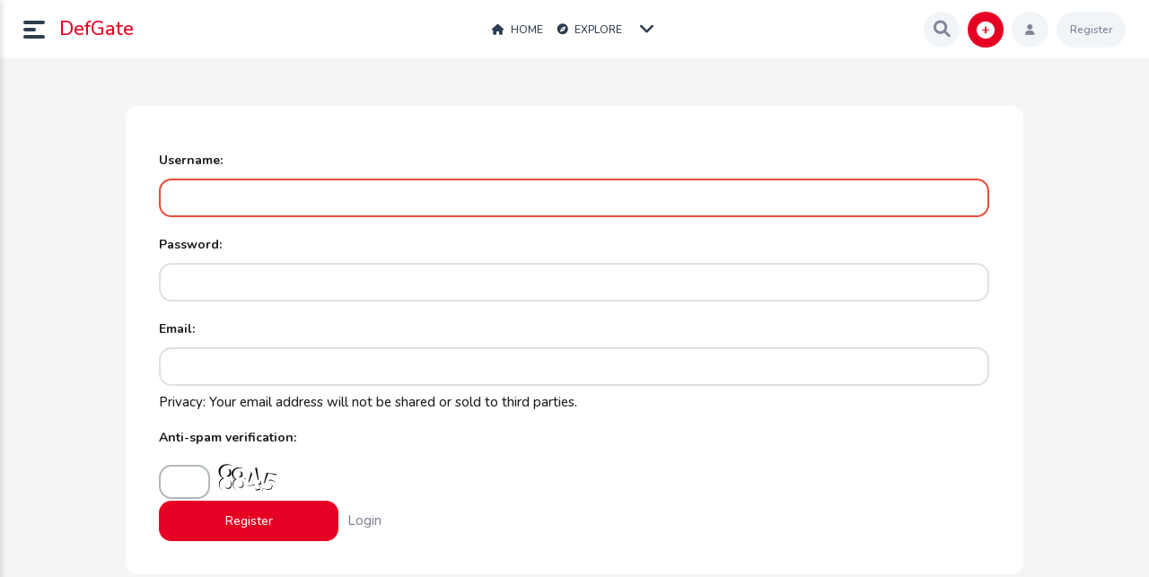

--- FILE ---
content_type: text/html; charset=utf-8
request_url: https://defgate.com/register
body_size: 3231
content:
<!DOCTYPE html>
<html lang="en-US">
	<!-- Created by KingMedia -->
	<head>
		<meta http-equiv="content-type" content="text/html; charset=utf-8">
		<title>Register as a new user - DefGate</title>
		<LINK REL="stylesheet" TYPE="text/css" HREF="./king-theme/default/king-styles.css?8.2">
		<link rel="stylesheet" href="./king-theme/default/font-awesome/css/all.min.css" type="text/css" media="all">
			<LINK REL="stylesheet" TYPE="text/css" HREF="./king-theme/default/night.css">
			<meta name="viewport" content="width=device-width, initial-scale=1.0">
				<script>
				var qa_root = 'https:\/\/defgate.com\/';
				var qa_request = 'register';
				var qa_captcha_in = 'qa_captcha_div_1';
				var qa_oldonload = window.onload;
				window.onload = function() {
					if (typeof qa_oldonload == 'function')
						qa_oldonload();
					
					var elem = document.getElementById('handle');
					if (elem) {
						elem.select();
						elem.focus();
					}
				};
				</script>
				<script src="./king-content/jquery-1.7.2.min.js"></script>
				<script src="./king-content/king-page.js?8.2"></script>
			</head>
			<BODY
				class="king-template-register king-category- king-body-js-off"
				>
				<script>
					var b=document.getElementsByTagName('body')[0];
					b.className=b.className.replace('king-body-js-off', 'king-body-js-on');
				</script>
				<header CLASS="king-headerf">
					<DIV CLASS="king-header">
						<div class="header-left">
							<div class="king-left-toggle" data-toggle="dropdown" data-target=".leftmenu" aria-expanded="false" role="button"><span class="left-toggle-line"></span></div>
							<div class="king-logo">
								<a href="./" class="king-logo-link">DefGate</a>
							</div>
						</div>
						<div class="header-middle">
							<ul class="king-nav-head-list">
								<li class="king-nav-head-item king-nav-head-home">
									<a href="./" class="king-nav-head-link"><i class="fas fa-home"></i> Home</a>
								</li>
								<li class="king-nav-head-item king-nav-head-type">
									<a href="./type" class="king-nav-head-link"><i class="fas fa-compass"></i> Explore</a>
								</li>
							</ul>
							<div class="king-nav-head-clear">
							</div>
							<div class="menutoggle" data-toggle="dropdown" data-target=".king-mega-menu" aria-expanded="false"><i class="fas fa-angle-down"></i></div>
							<div class="king-mega-menu">
								<div class="king-cat">
									<ul class="king-nav-cat-list king-nav-cat-list-4">
										<li class="king-nav-cat-item king-nav-cat-all">
											<a href="./" class="king-nav-cat-link king-nav-cat-selected">All</a>
										</li>
										<li class="king-nav-cat-item king-nav-cat-cats">
											<a href="./cats" class="king-nav-cat-link"><span style="color:#000000"><i class="fa-solid fa-cat"></i></span>Cats</a>
											<span class="king-nav-cat-note">(0)</span>
										</li>
										<li class="king-nav-cat-item king-nav-cat-memes">
											<a href="./memes" class="king-nav-cat-link"><span style="color:#ff5900"><i class="fa-regular fa-face-laugh-squint"></i></span>Memes</a>
											<span class="king-nav-cat-note">(0)</span>
										</li>
									</ul>
									<div class="king-nav-cat-clear">
									</div>
								</div>
							</div>
						</div>
						<DIV CLASS="header-right">
							<ul>
								<li>
									<a class="reglink hreg" href="./register">Register</a>
								</li>
								<li>
									<div class="reglink" data-toggle="modal" data-target="#loginmodal" role="button" title="Login"><i class="fa-solid fa-user"></i></div>
								</li>
								<li>
									<div class="king-submit">
										<span class="kingadd" data-toggle="dropdown" data-target=".king-submit" aria-expanded="false" role="button"><i class="fa-solid fa-circle-plus"></i></span>
										<div class="king-dropdown2">
											<a href="./news" class="kingaddnews"><i class="fas fa-newspaper"></i> News</a>
											<a href="./submit" class="kingaddimg"><i class="fas fa-image"></i> Image</a>
											<a href="./video" class="kingaddvideo"><i class="fas fa-video"></i> Video</a>
											<a href="./poll" class="kingaddpoll"><i class="fas fa-align-left"></i> Poll</a>
											<a href="./list" class="kingaddlist"><i class="fas fa-bars"></i> List</a>
											<a href="./trivia" class="kingaddtrivia"><i class="fas fa-times"></i> Trivia Quiz</a>
											<a href="./music" class="kingaddmusic"><i class="fas fa-headphones-alt"></i> Music</a>
										</div>
									</div>
								</li>
								<li class="search-button"><span data-toggle="dropdown" data-target=".king-search" aria-expanded="false" class="search-toggle"><i class="fas fa-search fa-lg"></i></span></li>
							</ul>
						</DIV>
					</DIV>
					<div class="leftmenu kingscroll">
						<div class="leftmenu-left">
							<span>
								<button type="button" class="king-left-close" data-dismiss="modal" aria-label="Close"></button>
							</span>
							<span>
								<input type="checkbox" id="king-night" class="hide" ><label for="king-night" class="king-nightb"><i class="fa-solid fa-sun"></i><i class="fa-solid fa-moon"></i></label>
							</span>
						</div>
						<DIV CLASS="king-nav-main">
							<ul class="king-nav-main-list">
								<li class="king-nav-main-item king-nav-main-home">
									<a href="./" class="king-nav-main-link"><i class="fas fa-home"></i>Home</a>
								</li>
								<li class="king-nav-main-item king-nav-main-news">
									<a href="./news" class="king-nav-main-link"><i class="fas fa-newspaper"></i>Submit News</a>
								</li>
								<li class="king-nav-main-item king-nav-main-ask">
									<a href="./submit" class="king-nav-main-link"><i class="fas fa-image"></i>Submit Image</a>
								</li>
								<li class="king-nav-main-item king-nav-main-tag">
									<a href="./tags" class="king-nav-main-link"><i class="fas fa-hashtag"></i>Tags</a>
								</li>
								<li class="king-nav-main-item king-nav-main-user">
									<a href="./users" class="king-nav-main-link"><i class="fas fa-users"></i>Top Users</a>
								</li>
							</ul>
							<div class="king-nav-main-clear">
							</div>
						</DIV>
					</div>
					<div class="king-search">
						<div class="king-search-in">
							<form method="get" action="./search">
								
								<input type="text" name="q" value="" class="king-search-field" placeholder="Search" onkeyup="showResult(this.value)" autocomplete="off">
							<button type="submit" class="king-search-button"><i class="fas fa-search fa-lg"></i></button>
						</form>
						<div id="king_live_results" class="liveresults">
							<h3>Discover</h3>
							<a class="sresults" href="./tag/mi-cola" >mi-cola</a>
							<a class="sresults" href="./tag/tothapi" >tothapi</a>
							<a class="sresults" href="./tag/song" >song</a>
							<a class="sresults" href="./tag/cat" >cat</a>
							<a class="sresults" href="./tag/derpy" >derpy</a>
						</div>
					</div>
				</div>
			</header>
			<DIV id="king-body-wrapper" class="king-body-in">
				<DIV CLASS="king-main one-page">
					<DIV CLASS="king-main-in">
						<div class="king-part-form king-inner">
							<form method="post" action="./register">
								<table class="king-form-tall-table">
									<tr>
										<td class="king-form-tall-label">
											Username:
										</td>
									</tr>
									<tr>
										<td class="king-form-tall-data">
											<input name="handle" id="handle" dir="auto" type="text" value="" class="king-form-tall-text">
										</td>
									</tr>
									<tr>
										<td class="king-form-tall-label">
											Password:
										</td>
									</tr>
									<tr>
										<td class="king-form-tall-data">
											<input name="password" id="password" dir="auto" type="password" value="" class="king-form-tall-text">
										</td>
									</tr>
									<tr>
										<td class="king-form-tall-label">
											Email:
										</td>
									</tr>
									<tr>
										<td class="king-form-tall-data">
											<input name="email" id="email" dir="auto" type="text" value="" class="king-form-tall-text">
											<div class="king-form-tall-note">Privacy: Your email address will not be shared or sold to third parties.</div>
										</td>
									</tr>
									<tr>
										<td class="king-form-tall-label">
											Anti-spam verification:
										</td>
									</tr>
									<tr>
										<td class="king-form-tall-data">
											<div id="qa_captcha_div_1"><div style="vertical-align:middle;" id="1273eb74a8eediv"><p><input type="text" class="king-form-tall-number" name="1273eb74a8ee" id="1273eb74a8ee" size="6"  tabindex="4" autocomplete="off" /><label for="1273eb74a8ee"> <img src="./king-plugin/king-captcha/AntiBotCaptcha.php?image=1768733323"  alt="Please complete the anti-spam verification" align="absbottom" /></label></p></div></div>
										</td>
									</tr>
									<tr>
										<td colspan="1" class="king-form-tall-buttons">
											<input onclick="qa_show_waiting_after(this, false);" value="Register" title="" type="submit" class="king-form-tall-button king-form-tall-button-register">
											<span class="king-form-tall-note">
												<a href="./login" class="hllink">Login</a>
											</span>
											<br>
										</td>
									</tr>
								</table>
								<input type="hidden" name="doregister" value="1">
								<input type="hidden" name="code" value="0-1768733323-1c84445fd75def312afaa8de2d253a977a0b38f4">
							</form>
						</div>
					</div> <!-- king-main-in -->
				</DIV> <!-- king-main -->
			</DIV>
			<footer class="king-footer">
				<ul class="socialicons">
				</ul>
				<ul class="king-nav-footer-list">
					<li class="king-nav-footer-item king-nav-footer-feedback">
						<a href="./feedback" class="king-nav-footer-link">Send feedback</a>
					</li>
				</ul>
				<div class="king-nav-footer-clear">
				</div>
				<DIV CLASS="king-attribution" id="insertfooter">
					2026 ©  <A HREF="/">DefGate</A> | All rights reserved
				</DIV>
				<div class="king-footer-clear">
				</div>
			</footer> <!-- END king-footer -->
			
			<div id="loginmodal" class="king-modal-login">
				<div class="king-modal-content">
					<button type="button" class="king-modal-close" data-dismiss="modal" aria-label="Close"><i class="icon fa fa-fw fa-times"></i></button>
					<div class="king-modal-header"><h4 class="modal-title">Login</h4></div>
					<div class="king-modal-form">
						<form action="./login" method="post">
				<input type="text" class="modal-input" name="emailhandle" placeholder="Email or Username" >
				<input type="password" class="modal-input" name="password" placeholder="Password" >
				<div id="king-rememberbox"><input type="checkbox" name="remember" id="king-rememberme" value="1">
				<label for="king-rememberme" id="king-remember">Remember</label></div>
				<input type="hidden" name="code" value="0-1768733323-195d2e79a3f9fac0fb84cca4050b9d16a9b6f476">
				<input type="submit" value="Sign in" id="king-login" name="dologin" >
				</form>
					</div>
					<div class="king-modal-footer">
						<ul class="king-nav-user-list">
						</ul>
						<div class="king-nav-user-clear">
						</div>
					</div>
					<span class="modal-reglink" ><a href="./register">Register</a></span>
				</div>
			</div>
			<link rel="preconnect" href="https://fonts.googleapis.com">
				<link rel="preconnect" href="https://fonts.gstatic.com" crossorigin>
					<link href="https://fonts.googleapis.com/css2?family=Nunito:ital,wght@0,300;0,400;0,500;0,600;0,700;1,400&display=swap" rel="stylesheet">
						<script src="./king-content/js/jquery.magnific-popup.min.js"></script>
						<script src="./king-content/js/owl.carousel.min.js"></script>
						<script src="./king-content/js/videojs/video.min.js"></script>
						<link href="./king-content/js/videojs/video-js.css" rel="stylesheet" >
						<script src="./king-content/js/videojs/videojs-playlist.min.js"></script>
						<script src="./king-content/js/videojs/videojs-playlist-ui.min.js"></script>
						<script src="./king-theme/default/js/main.js"></script>
						<script src="./king-theme/default/js/bootstrap.min.js"></script>
					</BODY>
					<!-- Created by KingMedia with love <3 -->
					</html>


--- FILE ---
content_type: text/css
request_url: https://defgate.com/king-theme/default/king-styles.css?8.2
body_size: 20123
content:
body{background-color:#f5f5f7;margin:0}body,td,input,textarea{font-size:15px;color:#1d1d1f;font-weight:500;font-family:'Nunito',sans-serif;-webkit-font-smoothing:antialiased;line-height:1.8em;-webkit-transition-duration:0.2s;-moz-transition-duration:0.2s;-o-transition-duration:0.2s;transition-duration:0.2s}input,button{outline:0}.king-related-q-list{list-style:none;padding-left:0}.king-related-q-item{margin-bottom:2px;padding:5px 4px 6px 8px;border-bottom:1px solid #f2f5f8}.king-related-q-item a{color:#516064;font-weight:bold}.king-body-in{width:100%;display:block;position:relative;box-sizing:border-box;padding-left:2%;padding-right:2%;padding-top:20px}.king-nav-main-clear,.king-nav-sub-clear,.king-q-item-clear,.king-q-view-clear,.king-a-item-clear,.king-c-item-clear,.king-footer-clear,.king-vote-count-clear,.king-page-links-clear{clear:both}h1,h2,h3,h4,h5{font-weight:600}h1{font-size:28px;line-height:36px}h2{font-size:24px;line-height:32px}h3{font-size:20px;line-height:28px}h4{font-size:16px;line-height:24px}.king-favoriting{position:relative;margin-right:8px}.king-favorite-button,.king-favorite-hover,.king-unfavorite-button,.king-unfavorite-hover{position:relative;color:#1d1d1f;height:40px;width:40px;line-height:40px;cursor:pointer;background-color:#fff;border:0;-webkit-box-shadow:0px 0px 0px 1px #e7e7e9 inset;box-shadow:0px 0px 0px 1px #e7e7e9 inset;font-size:18px;border-radius:14px;outline:0}.king-favorite-hover,.king-favorite-button:hover{color:#e60023}.king-unfavorite-button{box-shadow:inherit;background-color:#e60023;color:#fff}.king-favorite-button:focus i:after,.king-unfavorite-button:focus i:after{content:"\f004";position:absolute;left:10px;padding:0 1px;opacity:0;font-family:"Font Awesome 5 Free";font-weight:900;-webkit-animation-name:hvr-icon-float-away;animation-name:hvr-icon-float-away;-webkit-animation-timing-function:ease-out;animation-timing-function:ease-out;-webkit-animation-duration:.8s;animation-duration:.8s;-webkit-animation-fill-mode:forwards;animation-fill-mode:forwards}@keyframes hvr-icon-float-away{0%{opacity:1}100%{opacity:0;-webkit-transform:translateY(-2em);transform:translateY(-2em)}}.king-error{color:#fff;background-color:rgb(0 0 0 / 82%);font-size:14px;font-weight:300;padding:15px 0;text-align:center;line-height:18px;position:fixed;bottom:20px;left:20px;right:20px;z-index:998;border-radius:14px}.king-header{padding-left:2%;padding-right:2%;position:relative;display:-ms-flexbox;display:-webkit-flex;display:flex;-ms-flex-wrap:none;-webkit-flex-wrap:nowrap;flex-wrap:nowrap;-ms-flex-pack:justify;-webkit-justify-content:space-between;justify-content:space-between;-ms-flex-align:center;-webkit-align-items:center;align-items:center;background-color:#ffffff;height:66px;z-index:12;-webkit-box-shadow:inset 0px -1px 0px #f2f5f8;box-shadow:inset 0px -1px 0px #f2f5f8}.king-nav-cat{margin:0px 0}.king-nav-cat-list-1{font-size:13px}.king-nav-cat-list-2{font-size:11px}.king-nav-cat-list-3{font-size:10px}.king-nav-cat-list{padding-bottom:10px;margin-bottom:10px;border-radius:14px;overflow:hidden}.king-nav-cat-item{display:block}.king-nav-cat-link{font-weight:700;padding:12px 0;display:block;color:#84849d;border-bottom:1px solid #f5f5f7;-webkit-transition-duration:0.2s;-moz-transition-duration:0.2s;-o-transition-duration:0.2s;transition-duration:0.2s}.king-nav-cat-link span i{margin-right:10px;font-size:14px;font-weight:550}.king-nav-cat-selected:hover,.king-nav-cat-item:hover,.king-nav-cat-link:hover{text-decoration:none;color:#e60023}.king-nav-cat-selected{color:#e60023}.king-nav-cat-all{display:none}.king-feed-link{font-size:10px;color:#1d1d1f}.king-template-search .pheader,.king-template-tag .pheader{border-radius:3px;background-color:#fff;padding:10px 8px;box-shadow:0 1px 3px 0 rgba(0,0,0,0.33)}.king-template-tag .pheader h9{font-size:14px;font-weight:300;color:#e60023}.maincom{background:white;margin-bottom:20px;border-radius:14px;padding:10px;box-sizing:border-box}.king-main.post-page{display:flex;margin:0 auto 20px;width:1200px}.king-main.one-page{max-width:1020px;margin:32px auto 40px;display:block}.king-part-custom{text-align:center}.king-inner{margin-bottom:20px}.king-main.one-page .king-inner{display:block;background-color:#fff;padding:20px 30px;border-radius:14px;box-sizing:border-box}.king-main{display:flex;margin-bottom:20px;margin-left:-1%;margin-right:-1%}.king-main-in{min-height:500px;flex:6;padding-right:1%;padding-left:1%}.king-template-question .king-main-in,.king-template-custom .king-main-in{max-width:840px;margin:0 auto}.king-part-q-list{display:flex;position:relative}.container{display:block;font-size:0;box-sizing:border-box;flex:3;margin-left:-1%;margin-right:-1%;padding-bottom:80px}.ias-trigger-next,.load-nomore{display:block;position:absolute;left:0;right:0;bottom:0;margin-left:auto;margin-right:auto;height:42px;line-height:42px;width:280px;font-size:14px;font-weight:500;border-radius:14px;background-color:#1d1d1f;box-shadow:0px 0px 10px 0px rgb(0 0 0 / 24%);transition:all 0.3s ease-in-out}.ias-trigger-next a{color:#fff}.load-nomore{box-shadow:inherit;background-color:#f2f5f8;text-align:center}.rightsidebar{flex:2;padding-right:1%;padding-left:1%;align-self:flex-end;position:sticky;bottom:0}.king-main-hidden{opacity:0.5}.king-footer{background:#fff;padding:8px 0;width:100%;margin-top:15px;display:block;position:relative;clear:both;color:#758399;font-size:10px;text-align:center}.king-footer a{color:#1d1d1f}.king-error a{color:#fff;font-weight:bold}.king-nav-footer-list{-webkit-column-count:3;-moz-column-count:3;column-count:3;column-gap:10px;column-rule:1px solid #f2f5f8;list-style:none;box-sizing:border-box;margin:30px 0}.king-nav-footer-link i{margin-right:8px;font-size:14px}.king-logo{max-height:66px}.king-logo-link{font-size:22px}.king-logo img{max-height:60px;display:block}.king-logo .king-logon{display:none}.reklam{float:right;margin:0 0 12px 12px;padding:4px;border-left:1px solid #ddd;background-color:#F0F1F4}.fb-login-button{padding:10px 20px}.king-nav-user{float:left;font-size:12px;color:#2c3e50;white-space:nowrap;margin:5px 0 4px 0}.king-dropdown ul li{list-style:none}.king-dropdown .king-nav-user-item a{border-bottom:1px solid #f0f2f4;color:#84849d;background-color:#f6f7f9;display:block;line-height:41px;font-weight:600;font-size:14px}.king-dropdown .king-nav-user-item a:hover{background-color:#fff;color:#1d1d1f}.king-search{position:fixed;z-index:14;padding:60px 20px;top:-600px;left:0;right:0;background-color:#fff;opacity:0;transition:top 0.8s cubic-bezier(0.2,1,0.3,1);-webkit-box-shadow:0px 7px 7px -8px rgba(0,0,0,.1);box-shadow:0px 7px 7px -8px rgba(0,0,0,.1)}.king-search.open{opacity:1;top:0}.king-search form{display:flex;border-bottom:3px solid #1d1d1f}.king-search-field{border:0;flex:1 1 100%;background-color:inherit;font-size:40px;line-height:40px}.king-search-button{width:40px;cursor:pointer;background-color:inherit;border:0;font-size:22px}.search-toggle{display:inline-block;cursor:pointer;text-align:center;background-color:#f2f5f8;color:#84849d;border-radius:100px;width:40px;height:40px;line-height:40px}.search-toggle:hover{border-color:#e60023;color:#e60023}.king-headerf{z-index:18;position:sticky;width:100%;top:0}.head-title{display:flex;text-align:center;padding:20px 0;background-color:#cecddf;color:#fff;font-size:22px;font-weight:400;justify-content:center;flex-direction:column;align-items:center}.king-nav-main-list{font-size:14px;list-style:none;font-weight:300}.king-nav-main-item{display:block}.king-nav-main-link{border-radius:14px;font-weight:500;margin:4px 14px;text-align:left;color:#84849d;display:block;padding-left:20px;padding-right:20px;line-height:40px;text-align:left;-webkit-transition-duration:0.2s;-moz-transition-duration:0.2s;-o-transition-duration:0.2s;transition-duration:0.2s}.king-nav-main-link i{margin-right:20px}.king-nav-main-selected:hover,.king-nav-main-selected,.king-nav-main-link:hover{color:#19191b;background-color:#f2f5f8}.king-q-view-tag-list li{display:inline-block}.king-nav-sub-list{flex:1;list-style:none;padding:0 8px;background-color:#fff;display:flex;align-items:center;justify-content:center;position:relative;border-radius:14px;margin-bottom:20px}.king-template-updates .king-nav-sub-list{margin-top:-50px}.king-template-updates .head-title{padding-bottom:60px}.king-nav-sub-item{display:inline-block}.king-nav-sub-link{color:#84849d;white-space:nowrap;font-size:13px;display:block;cursor:pointer;padding:8px 16px;margin:8px 4px;border-radius:14px;-webkit-transition-duration:0.3s;-moz-transition-duration:0.3s;-o-transition-duration:0.3s;transition-duration:0.3s}.king-nav-sub-link:hover,.king-nav-sub-selected{background-color:#f2f5f8;color:#2c3e50;text-decoration:none}.king-nav-sub-selected{font-weight:700}.king-page-links{text-align:center;display:block;clear:both;position:relative;margin-bottom:20px}.king-page-links-list{list-style:none;display:inline;margin:0;padding:0}.king-page-links-item{display:inline}.king-page-selected,.king-page-links-item a{font-size:18px;font-weight:normal;background-color:#fff;color:#1d1d1f;width:40px;height:40px;line-height:40px;display:inline-block;text-align:center;margin-right:8px;border-radius:50%;-webkit-transition-duration:0.2s;-moz-transition-duration:0.2s;-o-transition-duration:0.2s;transition-duration:0.2s}.king-page-links-item a:hover{background-color:#e60023;color:#fff}.king-page-link{color:#ccc}.king-page-prev,.king-page-next{color:#e60023;font-size:18px}.king-page-selected{font-size:18px;font-weight:normal;color:#fff;background-color:#e60023;width:45px;height:45px;line-height:45px}.king-page-ellipsis{color:#fff;font-size:18px;margin-right:10px}.king-form-tall-table{width:100%;padding:5px;margin:10px 0}.askbox{background:#fff;border:2px solid #e60023;width:656px;height:40px;margin-bottom:7px;margin-top:10px;border-radius:3px;-webkit-background-clip:padding-box;-moz-background-clip:padding;background-clip:padding-box;box-shadow:0 1px 1px 0 rgba(53,136,194,0.33)}.askkutu{border:none;background:none;width:580px;height:36px;color:#555;font-size:16px;-webkit-font-smoothing:antialiased;padding-left:8px}.askbox input[type="text"]:focus{-webkit-box-shadow:none;-moz-box-shadow:none;box-shadow:none}.userust{color:#e60023;font-size:12px;line-height:47px;width:250px;float:right}.king-form-tall-ok{background:#1d1d1f;display:block;color:#fff;font-size:13px;text-align:center;padding:12px;border-radius:14px}.king-form-tall-label{font-size:14px;font-weight:700;padding:6px 0;margin-top:5px;display:block;border-radius:5px}.wdgt-li{list-style:none;background-color:#f2f5f8;margin-bottom:8px;padding:14px 18px;border-radius:14px}.img-submit{border:none;font-weight:700;background-color:#e60023;height:40px;line-height:40px;width:100%;display:block;color:#fff;text-align:center;cursor:pointer;margin-top:10px;border-radius:0 0 5px 5px}.king-form-tall-text{background:#FFF;width:100%;box-sizing:border-box;margin:0 0 5px 0;padding:6px;border:2px solid #dee1e3;color:#667686;font-size:15px;font-weight:bold;border-radius:14px;transition:border-color 0.25s linear;-webkit-transition:border-color 0.25s linear;-moz-transition:border-color 0.25s linear;-ms-transition:border-color 0.25s linear;-o-transition:border-color 0.25s linear}.king-form-tall-text::placeholder{color:#cdd2d8}.king-form-tall-checkbox{margin-right:6px}.king-form-tall-error{background:#e60023ba;color:#fff;font-size:14px;margin-bottom:4px;font-weight:300;padding:8px;border-radius:14px}.king-template-login .king-form-tall-note a{color:#293D39;background-color:inherit}.king-form-wide-table{padding:15px;margin-bottom:5px;width:100%;text-align:left}.king-form-wide-spacer{border-bottom:3px dashed #B0B7BB;line-height:0;padding-top:4px}.king-form-wide-ok{background:#1d1d1f;color:#fff;font-size:16px;text-align:center;padding:6px;border-radius:14px}.king-form-wide-label{color:#667686;font-size:12px;font-weight:bold;white-space:nowrap;padding:10px}.king-form-wide-label{display:flex;flex-direction:column}.king-template-user .king-form-wide-label{text-align:left;border-bottom:1px solid #e7ebec}.king-template-user .king-form-wide-data{text-align:left;border-bottom:1px solid #e7ebec}.king-form-wide-text{width:80%;border:1px solid #ddd;font-size:16px;font-weight:600;padding:6px 2px 6px 3px}.king-form-wide-error{background:#FFCFCF;border:1px solid #E5A3A3;color:#801B3E;font-size:11px;margin-left:6px;padding:.5em}.king-form-wide-note{font-size:10px;margin-left:4px;color:#235272}.king-form-light-button,.king-form-light-hover{font-size:12px;font-weight:700;background-color:inherit;border:none;height:27px;padding:0 10px 0 0;cursor:pointer;color:#8c97aa}.king-form-wide-button:hover,.king-form-tall-button:hover,.king-form-light-hover,#submit-btn:hover{color:#f2f5f8;background:#383838;text-decoration:none;box-shadow:none;-moz-box-shadow:none;-webkit-box-shadow:none}.king-form-light-button:hover{border-color:#1d1d1f;color:#1d1d1f}.king-form-tall-button-cancel{background-color:#7c8792!important}.king-form-wide-button,.king-form-tall-button,#submit-btn{padding:10px 30px;min-width:200px;background:#e60023;color:#fff;border:none;border-radius:14px;cursor:pointer;font-size:14px;transition:0.25s linear;-webkit-appearance:none}.king-form-basic-button,.king-form-basic-hover{background-color:#e60023;border:0;vertical-align:middle;margin:4px 4px 4px 0;padding:6px 14px;border-radius:14px}.king-form-basic-button{color:#FFF}.king-form-basic-hover,.king-form-basic-button:hover{background:#FBCA54;border:0;color:#FFF}.king-form-basic-note{font-size:8pt}.king-q-item-title{font-weight:400;font-size:17px;line-height:24px;word-wrap:break-word;color:#383838;display:block}.king-q-item-title a{color:#383838}.king-p-who{line-height:normal;display:flex;display:-webkit-flex;align-items:center;font-size:12px}.king-p-who a{margin-left:5px;font-size:13px;font-weight:600;color:#2c3e50}.king-q-item-tag-list{list-style:none;margin:0;padding:0}.king-c-form{margin:10px 0}.king-c-form textarea{height:50px}.king-c-form h2{display:none}.king-c-form .king-form-tall-buttons{text-align:left}.king-suggest-next{background-color:#f9fafa;color:#b2bac2;font-weight:300;font-size:14px;padding:10px 0;text-align:center;clear:both;display:block}.king-suggest-next a{color:#8d9aa5;font-weight:bold}.king-q-item-stats{padding:0;height:80px}.king-voting{color:#f8f8f8;font-size:13px;font-weight:700;height:40px;display:-ms-flexbox;display:flex;justify-content:center;-webkit-justify-content:center;margin-right:8px;width:120px;border-radius:14px}.king-vote-buttons-netup button,.king-vote-buttons-netdown button{background-color:inherit;font-size:20px;outline:0;border:0;position:relative;height:40px;width:40px;line-height:40px;text-align:center;cursor:pointer;display:inline-block;margin:0;padding:0;color:#1d1d1f}button.king-vote-up-disabled,button.king-vote-down-disabled{color:#1010104d}.king-vote-buttons-netup button:after,.king-vote-buttons-netdown button:after{font-family:"Font Awesome 5 Free";font-weight:900;content:"\f078";z-index:1}.king-vote-buttons-netup button:after{content:"\f077"}.king-vote-up-hover,.king-vote-up-button:hover{color:#7bb742}.king-vote-down-hover,.king-vote-down-button:hover{color:#e60023}.king-voted-up-button,.king-voted-up-hover{color:#7bb742!important}.king-voted-down-button,.king-voted-down-hover{color:#e60023!important}.king-vote-count{text-align:center;color:#F69423;background-color:#f2f5f8;border-radius:14px;line-height:40px;height:40px;width:40px}.king-netvote-count-data{font-size:18px;width:40px;text-align:center}.king-netvote-count-pad{font-size:0px}.king-updownvote-count{width:48px;height:27px;position:relative;display:block}.king-updownvote-count-data{font-size:18px;font-weight:700;display:inline}.king-updownvote-count-pad{font-size:9px;display:none}.king-a-count{overflow:hidden;font-size:11px;padding:0 4px}.king-view-count{overflow:hidden;font-size:11px;padding:0 4px}.king-view-count-data{font-weight:700}.king-a-count-data{font-size:11px;font-weight:700}.king-a-count-pad{font-size:11px}.king-a-selection{display:none}.king-top-users-table tr{width:100%;text-align:center}.king-top-users-label{background-color:#f1f3f4;border-radius:6px 6px 0 0;padding-top:8px;display:block;height:150px;margin:10px 5px 0}.king-top-users-table .king-user-link{margin-top:8px;display:block;text-align:center;width:100%}.king-top-users-label a{display:block;clear:both;font-size:16px;color:#7c8792}.king-top-users-score{background-color:#f9fafa;text-align:center;padding:6px 12px;margin-bottom:5px;border-top:1px solid #d4d9dd;color:#DDB550;display:block;font-weight:bold;text-align:center;padding:6px 12px;margin:0 5px;border-radius:0 0 5px 5px;-webkit-box-shadow:0 1px 0 0 rgba(0,0,0,0.05);-moz-box-shadow:0 1px 0 0 rgba(0,0,0,0.05);box-shadow:0 1px 0 0 rgba(0,0,0,0.05)}.king-q-view{background-color:#fff;display:block;position:relative;margin-bottom:32px;border-radius:14px;padding:20px}.smeta{width:650px;padding:10px;-webkit-transition:left .1s ease-out .1s;transition:left .1s ease-out .1s}.king-q-view-tags{margin-bottom:12px;display:block}.king-q-view-tag-list:hover{color:#e60023}.share-widget-container{display:inline-block;position::relative}.king-share-button{width:54px}.meta-when{padding:3px 6px;margin:0 3px;font-weight:500;font-size:10px;color:#bababa}.king-q-view-buttons{-webkit-flex:1 1 0;-ms-flex:1 1 0;flex:1 1 0;-ms-flex-pack:end;-webkit-justify-content:flex-end;justify-content:flex-end;display:-ms-flexbox;display:-webkit-flex;display:flex}.king-q-view-buttons input{font-size:12px;font-weight:600;height:40px;cursor:pointer;border-radius:14px;padding:0 7px;margin-right:4px;-webkit-box-shadow:0px 0px 0px 1px #e7e7e9 inset;box-shadow:0px 0px 0px 1px #e7e7e9 inset;border-radius:14px;color:#1d1d1f}.king-q-view-buttons input:hover{border-color:#e60023;background:none;color:#e60023}.king-q-view-c-list{clear:both;border-top:2px dashed #C4E3F8;margin:24px 0 0}.post-content{margin:14px 0}.post-content img{max-height:400px;border-radius:14px;margin:14px 0}.king-a-list{margin-bottom:10px;position:relative}h9{font-size:18px;line-height:22px;margin:14px 0 0 0}.commentmain{background-color:#fafafa;display:block;padding:5px 10px;margin-bottom:4px;margin-left:80px;border-radius:14px}.meta-who{display:flex;display:-webkit-flex;align-items:center}.king-a-item-hidden .king-a-item-content{color:#999}.king-a-item-main{width:100%;display:block}.king-a-item-selected{margin:-21px -10px 0px -85px;padding:20px 10px 0px 85px;border:1px solid #d5f2dd;background:#f0fbf3;-moz-border-radius:14px;-ms-border-radius:14px;-o-border-radius:14px;border-radius:5px}.king-a-item-content{font-size:14px;margin:10px 0;line-height:20px;width:100%}.king-a-item-content img{max-width:95%;padding:5px;margin:4px 0;background-color:#f8f8f8;border:1px solid #e8e8e8}.king-a-item-meta{font-size:10px;color:#b2bac2;margin-left:4px}.king-a-item-meta a{font-weight:bold}.king-a-item-c-list{display:block}.king-c-list-item{background-color:#f2f5f8;padding:6px 10px;margin-bottom:2px;margin-left:120px;position:relative;border-radius:14px}.king-c-item-hidden .king-c-item-content{width:547px;color:#bbb}.king-c-item-content{font-size:14px;margin:10px 0;line-height:20px;width:100%}.king-c-item-content img{max-width:95%;padding:5px;margin:4px 0;background-color:#f8f8f8;border:1px solid #e8e8e8}.king-c-item-content pre{width:90%;position:relative;display:block;clear:both;margin-bottom:20px;font-size:16px;font-family:"monoco",courier,monospace;background:#384047;padding:15px;overflow:hidden;overflow-x:scroll;-moz-border-radius:14px;-ms-border-radius:14px;-o-border-radius:14px;border-radius:5px}.king-c-item-meta{font-size:10px;display:inline;color:#b2bac2}.king-c-item-buttons{float:left;display:inline}.king-a-list .king-user-link{color:#707E96;margin-right:5px;font-size:18px;font-weight:600}.king-a-list .king-user-link:hover{color:#e60023!important}.king-top-tags-count{display:none}.king-tag-link{background-color:#f2f5f8;padding:3px 16px;border-radius:14px;margin-right:2px;color:#aebbc4;font-weight:500;font-size:13px;display:inline-block;margin-bottom:4px}.king-tag-link:hover{background-color:#e60023;color:#fff;text-decoration:none!important}.king-template-users .king-top-users-label .king-avatar-image{border:4px solid #fff;padding:4px;width:100px;height:100px}#avatar .king-avatar-image{width:144px!important;height:144px!important;border:2px solid #e7ebec;padding:4px;border-radius:50%;text-align:center}.king-avatar-image{border-radius:50%;width:52px;height:52px;object-fit:cover}a:active,a:visited,.king-avatar-link:hover{text-decoration:none}a{text-decoration:none;color:#e60023}a:hover{color:#e60023;text-decoration:none}.king-page-links-label,.king-a-item-hidden .king-voting,.king-a-item-hidden .king-a-item-meta,.king-c-item-hidden .king-c-item-meta{color:#ccc}.king-form-tall-number,.king-form-wide-text,.king-form-wide-number,.king-form-wide-select{padding:4px;border:2px solid #dee1e3;border-radius:14px;color:#1d1d1f}.king-form-tall-select{border:2px solid #dee1e3;color:#667686;font-size:15px;font-weight:bold;border-radius:14px;width:100%;padding:12px;line-height:22px;display:block;margin-top:4px}.king-form-tall-number,.king-form-wide-number{width:48px;border:2px solid #B0B7BB;-moz-border-radius:14px;font-size:16px;font-weight:300;padding:3px 2px 3px 3px}.king-q-item-when-data,.king-q-item-points-data,.king-q-view-when-data,.king-q-view-points-data,.king-a-item-when-data,.king-a-item-points-data{font-weight:700}.king-a-select-button,.king-a-unselect-hover,.king-a-unselect-button:hover{background-position:0 -28px}.king-top-users-table{border-collapse:collapse;margin-bottom:30px;width:100%;margin-top:10px}.king-top-tags-table{border-collapse:collapse;margin-bottom:1em;width:100%;margin-top:10px}.king-top-tags-table tr{display:inline-block;margin:10px 0 0 8px}.king-top-tags-spacer{padding:0 4px}.king-a-item-content h2,#wmd-preview h2{font-size:24px;color:#000}.king-a-item-content h3,#wmd-preview h3{font-size:20px;color:#000}.king-a-item-content h4,#wmd-preview h4{font-size:16px;color:#000}.king-a-item-content h5,#wmd-preview h5,.king-a-item-content h6,#wmd-preview h6{font-size:13px;color:#000}.pheader{padding:8px 0;display:block;margin-bottom:20px;color:#555}.usrname{display:block;position:relative;width:220px;line-height:22px;text-align:center;border-bottom:1px solid #d4d9dd;padding:8px 0}.usrname .king-user-link{float:none;color:#8d9aa5}.usrname a{height:33px;width:180px}.king-nav-user-register{height:0px}.king-q-view-extra{font-size:14px;margin:0 0 15px 9px;width:95%;display:block}.king-q-view-extra-title{font-weight:700}.pboxes{display:block;position:relative;text-align:center;background-color:#fff;border-radius:14px;margin-bottom:32px}.pboxes .king-avatar-image{width:78px!important;height:78px!important;border:1px solid #ccc;padding:4px;object-fit:cover}.pboxes .king-user-link{float:none;clear:both;display:block;font-size:22px;margin:7px 0 12px;color:#1d1d1f;font-weight:600}.pboxes .king-q-view-avatar{float:none;clear:both;display:block;margin:0}.king-a-item-who{font-size:1.4em;font-weight:bold;display:block;margin-bottom:10px}.king-c-item-who{font-size:11px;font-weight:bold;display:block;margin-bottom:10px}.king-a-item-avatar{position:absolute;left:10px}.king-a-item-avatar .king-avatar-image{border:4px solid rgb(255 255 255);box-shadow:0 4px 8px rgb(0 0 0 / 8%);background-color:#e1e0e5;background:linear-gradient(to bottom,#e1e0e5,#ced0d9 100%);border-radius:100%;width:50px;height:50px;overflow:hidden}.king-c-item-avatar{position:absolute;left:-45px}.king-c-item-avatar .king-avatar-image{border:4px solid rgb(255 255 255);box-shadow:0 2px 4px rgb(0 0 0 / 8%);background-color:#e1e0e5;background:linear-gradient(to bottom,#e1e0e5,#ced0d9 100%);border-radius:100%;width:32px;height:32px}.king-q-item-when{float:left;margin-right:8px}.king-q-item-who{line-height:24px;margin-left:8px;font-size:11px;float:left}.king-q-item-who a{font-size:14px}.king-q-item-who-data{font-size:14px;font-weight:700;color:#555}.share-bar{display:-ms-flexbox;display:flex;flex-wrap:wrap;position:relative;background-color:#fff;padding:10px;margin-bottom:24px;border-radius:14px}.share-link{display:inline-block;width:40px;height:40px;line-height:40px;text-align:center;-webkit-box-shadow:0px 0px 0px 1px #e7e7e9 inset;cursor:pointer;box-shadow:0px 0px 0px 1px #e7e7e9 inset;border-radius:14px;color:#1d1d1f;margin-right:8px}#drop2 img{padding:15px 12px;background:#2C3E50;border-left:1px solid #2C3E50;border-right:1px solid #2C3E50}#drop2 img:hover{background-color:#243442;border-left:1px solid #2E4154;border-right:1px solid #2E4154}textarea:focus,input[type="text"]:focus,input[type="password"]:focus,input[type="datetime"]:focus,input[type="datetime-local"]:focus,input[type="date"]:focus,input[type="month"]:focus,input[type="time"]:focus,input[type="week"]:focus,input[type="number"]:focus,input[type="email"]:focus,input[type="url"]:focus,input[type="search"]:focus,input[type="tel"]:focus,input[type="color"]:focus,.uneditable-input:focus{border-color:#e74c3c;outline:0;outline:thin dotted \9}.king-modal-form form{display:flex;flex-direction:column}.modal-input{border:2px solid #dee1e3;color:#667686;font-size:15px;font-weight:bold;height:34px;padding:4px 8px;margin:5px 0 10px;border-radius:14px;transition:border-color 0.25s linear;-webkit-transition:border-color 0.25s linear;-moz-transition:border-color 0.25s linear;-ms-transition:border-color 0.25s linear;-o-transition:border-color 0.25s linear}.modal-input:focus{border-color:#df4a37}#king-login{background-color:#e60023;border:0;display:block;color:#fff;font-size:13px;line-height:50px;height:50px;font-weight:bold;padding:0 38px;cursor:pointer;border-radius:14px;margin-top:10px;transition:all 0.2s ease-out;-webkit-transition:all 0.2s ease-out;-moz-transition:all 0.2s ease-out;-ms-transition:all 0.2s ease-out;-o-transition:all 0.2s ease-out}#king-login:hover,#king-login:focus,#king-login:active,#ga-login.active{color:#fff;background-color:#383838;box-shadow:none}.king-related-qs{list-style:none;padding:0 0 14px 0;background-color:#fff;border-radius:14px;margin-bottom:10px}.a-alt{align-items:center;-webkit-align-items:center;display:-ms-flexbox;display:-webkit-flex;display:flex}.king-c-item-footer{display:block;height:28px}.a-alt .king-voting{margin-right:5px;box-shadow:none}.king-message-item{padding:14px 14px 14px 80px;margin:8px;border-radius:14px;background-color:#f2f5f8;color:#1d1d1f;position:relative;display:block}.king-message-list{display:block;position:relative}.king-message-list .king-avatar{display:block;width:50px;height:50px;border:3px solid #fff;background-color:#8c97aa;text-align:center;line-height:50px;margin-bottom:10px;position:absolute;left:10px;top:14px}.king-message-content{margin-bottom:5px;font-size:14px}.fbcomments{margin-left:10px;margin-top:14px}#anew{margin:10px}#anew #a_content{height:50px;width:99%}#anew .king-form-tall-buttons{text-align:left}#anew h2{display:none}.king-form-light-button-claim,.king-form-light-button-follow,.king-form-light-button-close,#extraf{display:none}.prev-next{background-color:#f9f9fa;border-radius:0 0 14px 14px;margin:0 -20px -20px;padding:20px;display:flex;display:-webkit-flex;justify-content:space-between}.king-next-q,.king-prev-q{line-height:22px;text-align:left;color:#1d1d1f;margin-right:8px;border-radius:8px}.king-prev-q{text-align:right}.prev-next i{font-size:25px;vertical-align:middle;margin:0 4px}.socialicons{min-height:40px;display:flex;justify-content:center;-webkit-justify-content:center;display:-webkit-flex;list-style-type:none;margin:15px 0;flex-wrap:wrap}.socialicons li a{display:block;border:1px solid #f2f5f8;text-align:center;border-radius:14px;margin:0 6px;font-size:15px;width:40px;height:40px;line-height:40px}.tagcloud a{margin:0 4px 8px 0;background-color:#f2f5f8;padding:2px 12px;border-radius:14px;color:#84849d;display:inline-block}.tagcloud a:hover{background-color:#e60023;color:#fff}.header-right{text-align:center;-webkit-flex:1 1 0;-ms-flex:1 1 0;flex:1 1 0}.header-right>ul{display:flex;-ms-flex-pack:start;-webkit-justify-content:flex-start;justify-content:flex-start;height:60px;align-items:center;flex-direction:row-reverse;-webkit-flex-direction:row-reverse}.loginavatar .king-avatar-image{width:32px;height:32px;border-radius:50%}.username{width:160px;text-align:center;border-bottom:1px solid #e8e8e8;padding-bottom:8px}.reglink:hover{border-color:#e60023;background-color:#e60023;color:#fff}.reglink{background-color:#f2f5f8;color:#84849d;height:40px;padding:0 15px;display:block;line-height:40px;text-align:center;cursor:pointer;font-size:12px;font-weight:600;border-radius:32px;transition:all 0.2s ease-out;-webkit-transition:all 0.2s ease-out;-moz-transition:all 0.2s ease-out;-ms-transition:all 0.2s ease-out;-o-transition:all 0.2s ease-out}.king-video{background:rgb(25 25 25);text-align:center;box-sizing:border-box;margin:0 auto 20px}.king-video iframe{width:960px;height:540px;border:0px;display:block;margin:0 auto}.king-video .instaframe{width:845px;height:900px}.meta-who-data{color:#8d9aa5;font-size:13px;font-weight:bold}#a_list_title{text-align:center;font-weight:normal;margin-top:12px}.king-template-user .king-form-tall-image{text-align:center}.king-logged-in{display:block}.king-logged-in-points{border:1px solid #DDB550;color:#DDB550;padding:0 2px;border-radius:3px;font-size:11px;text-transform:uppercase}.ads{display:block;background-color:#cecddf;color:#fff;text-align:center;padding:20px}.entry-title{line-height:30px}.king-q-view-main iframe{width:670px}.king-q-item-content a{display:block}html,div,span,applet,object,iframe,h1,h2,h3,h4,h5,h6,p,blockquote,pre,a,abbr,acronym,address,big,cite,code,del,dfn,em,img,ins,kbd,q,s,samp,small,strike,strong,sub,sup,tt,var,b,u,i,center,dl,dt,dd,ol,ul,fieldset,form,label,legend,table,caption,tbody,tfoot,thead,tr,th,td,article,aside,canvas,details,embed,figure,figcaption,footer,header,hgroup,menu,nav,output,ruby,section,summary,time,mark,audio,video{margin:0;padding:0;border:0}article,aside,details,figcaption,figure,footer,header,hgroup,menu,nav,section{display:block}.nav-tabs{display:block;margin:0 auto;border-radius:14px;background-color:#f2f5f8;padding:8px;margin-bottom:10px}.nav-tabs li{display:inline-block;list-style:none;text-align:center}.nav-tabs .active a{background-color:#fff;color:#1d1d1f;border-radius:14px;box-shadow:0 1px 1px rgb(0 0 0 / 10%)}.nav-tabs li a{color:#84849d;height:34px;line-height:34px;display:inline-block;text-align:center;font-size:14px;font-weight:600;padding:2px 28px;border-radius:14px}.tab-content>.tab-pane{display:none}.tab-content>.active{display:block}.closebtn{border:2px solid #dee1e3;float:left;background-color:#fff;color:#667686;font-size:13px;line-height:13px;font-weight:bold;padding:12px 28px;cursor:pointer;margin:8px 0;border-radius:14px;transition:all 0.2s ease-out;-webkit-transition:all 0.2s ease-out;-moz-transition:all 0.2s ease-out;-ms-transition:all 0.2s ease-out;-o-transition:all 0.2s ease-out}.leftmenu{position:fixed;top:0;width:360px;padding-left:60px;background-color:#ffffff;left:-420px;min-height:460px;bottom:0;box-shadow:0 0 8px rgba(0,0,0,.2);-webkit-box-shadow:0 0 8px rgba(0,0,0,.2);transition:all 336ms ease-in-out;z-index:18;overflow:hidden;overflow-y:auto;-webkit-overflow-scrolling:touch;display:flex}.leftmenu.open{left:-60px}.leftmenu-left{width:60px;display:flex;flex-direction:column;align-items:center;border-right:1px solid #c7cdd226;justify-content:space-between;padding:20px 0}.leftmenu-left>span{display:flex;flex-direction:column;align-items:center}.leftmenu-left span a{background-color:#f2f5f8;border-radius:14px;color:#84849d;width:38px;height:38px;text-align:center;line-height:38px;margin-top:20px;position:relative}.leftmenu-left span a:hover{color:#e60023}.king-nightb{width:34px;display:flex;flex-direction:column;align-items:center;color:#84849d;height:58px;padding:13px 4px;border-radius:32px;background-color:#f2f5f8;justify-content:space-between;position:relative;cursor:pointer}.king-nightb i{z-index:2;font-size:15px;position:relative}.king-nightb:after{content:'';width:34px;height:34px;background-color:#fff;position:absolute;border-radius:32px;top:4px;box-shadow:0 2px 4px rgb(0 0 0 / 12%);z-index:1;transition:all 436ms ease-out}.king-night .king-nightb:after{top:46px}.mcount{position:absolute;right:-2px;top:-3px;width:16px;height:16px;background-color:#e60023;line-height:16px;border-radius:100%;color:#fff;font-size:10px}.kingscroll::-webkit-scrollbar{width:6px}.kingscroll::-webkit-scrollbar-track{background-color:rgba(255,255,255,0.17)}.kingscroll::-webkit-scrollbar-thumb{background-color:#d9dce1;border-radius:6px}.kingscroll::-webkit-scrollbar-thumb:hover{background-color:#e60023}.king-left-toggle{position:relative;height:40px;width:40px;cursor:pointer}.king-left-toggle:before,.king-left-toggle:after,.left-toggle-line{content:'';display:block;height:3.5px;width:24px;background-color:#2c3e50;border-radius:4px;position:absolute;z-index:1;transition-duration:0.2s,0.2s,0.2s;transition-delay:0.2s,0s,0.4s;transition-property:top,transform,width;transition-timing-function:ease-out}.king-left-toggle:before{top:10px}.left-toggle-line{width:14px;top:18px}.king-left-toggle:hover .left-toggle-line{width:24px}.king-left-toggle:after{top:26px}.leftmenu .king-left-close{background-color:inherit;border:0;display:block;width:34px;height:34px;position:relative;cursor:pointer}.king-left-close:before,.king-left-close:after{content:'';display:block;height:3.5px;width:24px;background-color:#84849d;border-radius:4px;position:absolute;z-index:1;transition-duration:0.2s,0.2s,0.2s;transition-delay:0.2s,0s,0.4s;transition-property:top,transform,width;transition-timing-function:ease-out}.leftmenu.open .king-left-close:before{top:18px;-webkit-transform:rotate(-45deg);transform:rotate(-45deg);transition-delay:0.2s,0.4s,0s}.leftmenu.open .king-left-close:after{top:18px;-webkit-transform:rotate(45deg);transform:rotate(45deg);transition-delay:0.2s,0.4s,0s}.header-right>ul>li{list-style:none;position:relative;margin-left:9px}.king-dropdown{background-color:#fff;border-radius:14px;width:220px;overflow:hidden;position:absolute;top:50px;right:0;opacity:0;visibility:hidden;-webkit-transform:scale(.8);-ms-transform:scale(.8);transform:scale(.8);-webkit-transition:all 250ms cubic-bezier(.24,.22,.015,1.56);transition:all 250ms cubic-bezier(.24,.22,.015,1.56);-webkit-backface-visibility:hidden;-moz-backface-visibility:hidden;backface-visibility:hidden;box-shadow:0px 0px 8px 0 rgba(0,0,0,.1);-webkit-box-shadow:0px 0px 8px 0 rgba(0,0,0,.1)}.king-dropdown h3{margin:8px 0 0;color:#353535}.header-right .open.king-dropdown{opacity:1;visibility:visible;-webkit-transform:scale(1);-ms-transform:scale(1);transform:scale(1)}.king-modal-login{background-color:rgb(111 105 132 / 92%);position:fixed;top:0;right:0;bottom:0;left:0;z-index:1050;display:none;overflow:hidden;-webkit-overflow-scrolling:touch;outline:0;opacity:0;-webkit-transition:opacity .15s linear;-o-transition:opacity .15s linear;transition:opacity .15s linear}.king-modal-login.in{opacity:1}.modal-open .king-modal-login{overflow-x:hidden;overflow-y:auto}.modal-open{overflow:hidden}.king-modal-content{background-color:#fff;max-width:440px;margin:120px auto;overflow:hidden;-webkit-transform:scale(.9);-ms-transform:scale(.9);-o-transform:scale(.9);transform:scale(.9);-webkit-transition:-webkit-transform .2s ease-out;-moz-transition:-moz-transform .2s ease-out;-o-transition:-o-transform .2s ease-out;transition:transform .2s ease-out;border-radius:14px;-webkit-box-shadow:0 7px 15px rgba(0,0,0,0.35);box-shadow:0 7px 15px rgba(0,0,0,0.35)}.king-modal-login.in .king-modal-content{-webkit-transform:scale(1);-ms-transform:scale(1);-o-transform:scale(1);transform:scale(1)}.king-modal-header{text-align:center;border:0;padding:25px 0 10px}.king-modal-form{max-width:300px;margin:0 auto;padding:25px 0;color:#667d99}.king-modal-form .social-login{background-color:inherit;padding:0px;border-radius:0;margin:0 0 25px 0}.king-modal-footer{border:0;padding:20px;text-align:center;color:#667d99}.king-modal-form .bpinput{background-color:#fff}.king-modal-close{position:absolute;right:10px;top:10px;background-color:inherit;border:0;color:#667d99;cursor:pointer;font-size:18px}.king-modal-close:hover{color:#e60023}.tooltip{background-color:#2c3e50;color:#fff;padding:0 14px;position:absolute!important;font-size:12px;line-height:28px;border-radius:14px;filter:alpha(opacity=0);opacity:0;-webkit-transition:opacity 0.3s ease-out;-o-transition:opacity 0.3s ease-out;transition:opacity 0.3s ease-out;z-index:4}.tooltip.in{filter:alpha(opacity=90);opacity:0.9}.tooltip.top .tooltip-arrow{bottom:-5px;left:50%;margin-left:-5px;border-width:5px 5px 0;border-top-color:#2c3e50}.tooltip.top{margin-top:-5px}.tooltip.right{margin-left:5px}.tooltip.bottom{margin-top:5px}.tooltip.left{margin-left:-5px}.tooltip.right .tooltip-arrow{top:50%;left:-4px;margin-top:-5px;border-width:5px 5px 5px 0;border-right-color:#2c3e50}.tooltip.left .tooltip-arrow{top:50%;right:-4px;margin-top:-5px;border-width:5px 0 5px 5px;border-left-color:#2c3e50}.tooltip.bottom .tooltip-arrow{top:-5px;left:50%;margin-left:-5px;border-width:0 5px 5px;border-bottom-color:#2c3e50}.tooltip-arrow{position:absolute;width:0;height:0;border-color:transparent;border-style:solid}.king-template-custom .king-part-custompage{display:block;position:relative;background-color:#fff;border-radius:14px;margin-bottom:32px;padding:40px 28px}.social-share{display:-ms-flexbox;display:flex;flex-wrap:wrap;-ms-flex-pack:center;justify-content:center;-ms-flex-align:center;align-items:center;margin:24px 0;padding:40px 20px}.social-share h3{padding:10px 20px;min-width:100%;box-sizing:border-box;color:#1d1d1f;font-size:16px;font-weight:500}#modal-url{padding:6px;width:100%;margin:10px 14px;border-radius:12px;box-sizing:border-box;border:2px solid #e7e7e9;outline:0;box-shadow:inherit}.social-share a{width:72px;height:72px;border-radius:50%;display:-ms-flexbox;display:flex;cursor:pointer;-webkit-box-shadow:0px 0px 0px 1px #e7e7e9 inset;box-shadow:0px 0px 0px 1px #e7e7e9 inset;color:#1d1d1f;-ms-flex-pack:center;justify-content:center;-ms-flex-align:center;align-items:center;margin:4px;-webkit-transition:all 0.2s ease;transition:all 0.2s ease}.social-share a:hover{color:#74778d}.king-nav-user-item{list-style:none}.kingadd{background-color:#e60023;height:40px;line-height:43px;width:40px;border-radius:166px;text-align:center;color:#fff;font-size:20px;font-weight:bold;cursor:pointer;display:inline-block;z-index:4}.kingadd:before{content:'';position:absolute;border-radius:166px;background-color:rgba(214,62,61,0.22);top:6px;left:6px;right:6px;bottom:6px;z-index:-1;-webkit-transition:all .25s ease-out;transition:all .25s ease-out}.open .kingadd:before{top:-5px;left:-5px;right:-5px;bottom:-5px}.kingadd i{-webkit-transition:all 0.15s;-moz-transition:all 0.15s;-o-transition:all 0.15s;transition:all 0.15s}.open .kingadd i{-webkit-transform:rotate(45deg);-moz-transform:rotate(45deg);-ms-transform:rotate(45deg);-o-transform:rotate(45deg);transform:rotate(45deg)}.king-dropdown2{background-color:#fff;border-radius:14px;position:absolute;top:55px;right:0;opacity:0;width:220px;padding:12px;visibility:hidden;-webkit-transform:scale(.8);-ms-transform:scale(.8);transform:scale(.8);-webkit-transition:all 250ms cubic-bezier(.24,.22,.015,1.56);transition:all 250ms cubic-bezier(.24,.22,.015,1.56);-webkit-backface-visibility:hidden;-moz-backface-visibility:hidden;backface-visibility:hidden;box-shadow:0px 0px 8px 0 rgba(0,0,0,.1);-webkit-box-shadow:0px 0px 8px 0 rgba(0,0,0,.1)}.header-right .open .king-dropdown2{opacity:1;visibility:visible;-webkit-transform:scale(1);-ms-transform:scale(1);transform:scale(1)}.king-dropdown2 a{display:block;line-height:40px;color:#1d1d1f;font-size:14px;font-weight:500;text-align:left;padding-left:60px;border-radius:14px;position:relative}.king-dropdown2 i{left:20px;top:13px;position:absolute}.king-dropdown2 a:hover{background-color:rgb(239,242,245)}.king-waiting{background:url(img/loader.gif) no-repeat center center;width:16px;height:16px;background-size:16px 16px;display:inline-block}.king-nothumb{min-height:200px;display:block;border-radius:14px;position:relative;flex:1;-webkit-flex:1;z-index:1;line-height:0;background:linear-gradient(to bottom,#e1e0e5,#ced0d9 100%);margin:2px}.kingimgupload img{width:230px;max-height:350px;display:block;margin:0 auto}.ilgilit{margin-bottom:22px;display:block}.widget-title{background-color:#fff;color:#1d1d1f;display:block;font-weight:600;font-size:20px;padding:12px;margin-bottom:14px;border-radius:14px}.under-content .ilgili{display:flex;display:-webkit-flex;flex-wrap:wrap;-webkit-flex-wrap:wrap}.under-content .king-related{width:48%;margin:1%;box-sizing:border-box}.king-related .king-p-who{display:none}.grid-sizer{width:25%}.box{display:inline-block;box-sizing:border-box;width:25%;padding-left:1%;padding-right:1%;padding-bottom:2%;font-size:14px;position:relative}.king-template-home .with-side .box,.king-template-home .with-side .grid-sizer{width:33.333%}.king-q-item-main{box-sizing:border-box;background-color:#ffffff;box-shadow:2px 4px 12px rgb(0 0 0 / 8%);border-radius:14px;padding:6px;position:relative;display:-ms-flexbox;display:-webkit-flex;display:flex;-webkit-flex-direction:column;-ms-flex-direction:column;flex-direction:column}.item-a{display:block;overflow:hidden;border-radius:14px;position:relative;flex:1;-webkit-flex:1;z-index:1;line-height:0}.king-class-image .item-a:before{content:'';background:linear-gradient(to bottom,rgba(35,35,35,0),rgba(35,35,35,.95) 100%);top:auto;bottom:0;left:0;right:0;height:45%;-webkit-transition:background 0.2s;-moz-transition:background 0.2s;transition:background 0.2s;z-index:11;position:absolute}.king-class-image .king-p-who a{color:#84849d}.post-featured-img{display:block;background-color:#e1e0e5;position:relative}.item-img{backface-visibility:hidden;-webkit-backface-visibility:hidden;width:100%;height:auto;min-height:240px;object-fit:cover}.king-q-item-main:hover .item-img{transform:scale(1.07);-webkit-transform:scale(1.07)}.king-post-content{display:-ms-flexbox;display:-webkit-flex;display:flex;-webkit-flex-direction:column;-ms-flex-direction:column;flex-direction:column;flex:1;-webkit-flex:1;margin:10px}.post-meta{display:flex;justify-content:space-between;align-items:center;color:#84849d;margin-top:10px;font-size:13px;height:32px;line-height:0;border-radius:34px;padding:1px 0 1px 0}.post-meta div span{margin-right:8px}.box.king-class-image .king-post-content{position:absolute;z-index:2;bottom:8px;left:8px;right:8px}.box.king-class-image .king-q-item-title a{color:#fff}.box.king-class-image .king-post-format,.box.king-class-image .king-category-link{background-color:#f2f5f83d}.box.king-class-image .item-img,.box.king-class-news .item-img,.box.king-class-image .king-nsfw-post,.box.king-class-news .king-nsfw-post{min-height:400px}.switch-loader{display:block;position:absolute;background-color:rgba(255,255,255,0.72);width:80px;height:34px;border-radius:16px;text-align:center;line-height:30px;left:0;right:0;bottom:0;margin-left:auto;margin-right:auto}.loader,.loader:before,.loader:after{width:4px;height:20px;border-radius:2px}.loader{text-indent:-9999em;display:inline-block;position:relative;vertical-align:middle;font-size:1em;-webkit-transform:translateZ(0);-ms-transform:translateZ(0);transform:translateZ(0);-webkit-animation-delay:-0.16s;animation-delay:-0.16s;background-color:#f6a226}.loader:before,.loader:after{content:"";position:absolute;display:block;top:0px}.loader:before{left:-6px;background-color:#6377d8}.loader:after{left:6px;background-color:#dd5758}@keyframes bounce-middle{0%{height:4px;margin-top:8px;margin-bottom:8px}50%{height:20px;margin-top:0px;margin-bottom:0px}100%{height:4px;margin-top:8px;margin-bottom:8px}}.loader{-webkit-animation:bounce-middle 0.6s ease 0.1s infinite;animation:bounce-middle 0.6s ease 0.1s infinite}.loader:before,.loader:after{top:50%;-webkit-transform:translateY(-10px) translateZ(0);transform:translateY(-10px) translateZ(0)}.loader:before{-webkit-animation:bounce-middle 0.6s ease 0s infinite;animation:bounce-middle 0.6s ease 0s infinite}.loader:after{-webkit-animation:bounce-middle 0.6s ease 0.2s infinite;animation:bounce-middle 0.6s ease 0.2s infinite}.meta-who-points{background-color:#ffdf1f;line-height:18px;display:inline-block;color:#fff;padding:2px 12px;border-radius:18px;font-size:10px}.box .king-title-up{display:flex;align-items:center;font-size:14px;margin-bottom:6px;margin-top:-26px;position:relative;z-index:2}.box .king-title-up a{font-size:12px;color:#2c3e50;margin-right:8px;font-weight:600}.box .king-title-up a:hover{background-color:#e60023;color:#fff}.king-post-format,.king-category-link{padding:1px 10px;border-radius:14px;background-color:#fff;line-height:24px;display:inline-block;box-shadow:0 1px 1px rgb(0 0 0 / 10%)}.king-havatar{background:#f1f3f5;width:40px;height:40px;cursor:pointer;border-radius:50%;overflow:hidden}.king-havatar img{object-fit:cover;width:40px;height:40px}.king-form-tall-spacer{border-bottom:3px dashed #B0B7BB;line-height:0;padding-top:4px}.king-template-admin .king-nav-sub-link{padding:6px 12px;font-size:0.8em;margin:8px 0}.meta-who-title{background-color:#a1d936;padding:0 14px;line-height:28px;display:inline-block;color:#fff;border-radius:18px;font-weight:700;font-size:10px;text-transform:uppercase}.king-form-wide-button-reset,.king-form-tall-button-reset{background-color:#B0B7BB}.king-template-question .king-view-count{font-size:20px;margin-right:6px}.king-template-question .king-view-count-pad{font-size:11px}.king-userpanel{position:absolute;bottom:10px;right:0;left:0}.leftmenu .reglink{margin:10px 8px;float:left;width:40%;padding:3px 0;border:1px solid #32394a;color:#8995b2}.leftmenu .reglink:hover{color:#fff;background-color:#32394a}.modal-footer{width:100%;display:block;position:relative;height:53px;background-color:#fff;padding:5px 0;margin-top:10px;text-align:center;-webkit-box-shadow:0 -1px 0 0 rgba(0,0,0,0.05);-moz-box-shadow:0 -1px 0 0 rgba(0,0,0,0.05);box-shadow:0 -1px 0 0 rgba(0,0,0,0.05);border-radius:0 0 5px 5px}.modal-footer .king-nav-user-login,.modal-footer .king-nav-user-register{display:none!important}.modal-footer .king-nav-user-item{width:auto;float:none;display:inline-block}.modal-footer .king-nav-user-item a{background-position:center center;width:52px!important;height:52px!important;font-size:0;margin-left:5px;border:0;display:inline-block!important}.modal-footer .king-nav-user-item a:hover{background-color:#1d1d1f;border-radius:8px}.nopermission{padding:8px 0;font-size:14px;font-weight:700;text-align:center}.nopermission span{margin:30px 5px;display:block}.nopermission .reglink{margin:5px auto;width:30%}.king-cat .king-nav-cat-note,.rightsidebar .king-nav-cat-note{display:none}.king-mega-menu{left:2%;right:2%;top:62px;border-radius:14px;padding:35px;position:absolute;z-index:14;background-color:#ffffff;opacity:0;visibility:hidden;-webkit-transform:scale(.8);-ms-transform:scale(.8);transform:scale(.8);-webkit-transition:all 250ms cubic-bezier(.24,.22,.015,1.56);transition:all 250ms cubic-bezier(.24,.22,.015,1.56);-webkit-backface-visibility:hidden;-moz-backface-visibility:hidden;backface-visibility:hidden;box-shadow:0px 0px 8px 0 rgba(0,0,0,.1);-webkit-box-shadow:0px 0px 8px 0 rgba(0,0,0,.1)}.king-mega-menu.open{opacity:1;visibility:visible;-webkit-transform:scale(1);-ms-transform:scale(1);transform:scale(1)}.king-cat-link{color:#65737f;font-weight:bold;font-size:16px}.king-cat .king-nav-cat-item{padding:0;background:inherit;border:0;color:#000}.king-cat .king-nav-cat-link{font-weight:normal;padding:8px 0;margin-bottom:0;border:0}.king-cat .king-nav-cat-link:hover,.king-nav-headmenu-list li a:hover{color:#e60023}.king-cat>.king-nav-cat-list,.king-nav-headmenu-list{font-size:14px;background:inherit;-webkit-column-count:4;-moz-column-count:4;column-count:4;max-height:500px}.king-cat ul li .king-nav-cat-list a{padding-left:0}.king-nav-cat-list li .king-nav-cat-list{margin:0;padding:0;background-color:inherit}.king-nav-cat-list li .king-nav-cat-list a{padding-left:28px}.king-form-tall-label i{color:#fff;font-weight:300;font-style:normal}.king-notice{background-color:rgb(35 37 41 / 90%);position:fixed;bottom:0;left:0;right:0;z-index:20;color:#fff;font-size:18px;font-weight:300;line-height:22px;text-align:center;padding:20px}.king-notice a{color:#e60023}.king-notice a:hover{color:#DC5A5A}.king-notice-close-button{font-weight:normal;color:#fff;font-size:24px;background:none;cursor:pointer;position:absolute;height:30px;border:none;top:14px;right:14px}.king-notice-close-button:hover{color:#e60023}.king-q-view-content img{display:block;margin:0 auto;padding:6px 0;max-width:820px}.tabcontent{display:none}.tabcontent.active{display:block}.king-template-video .snote,.king-template-ask .snote{background-color:#FAEFC5;color:#736357;padding:16px 8px;display:block;border-radius:14px;font-size:13px;font-weight:bold}.video-js{margin:auto}.king-q-view-content .video-js{height:380px!important}.king-active{visibility:visible;opacity:1}.mce-content-body{display:block;min-height:160px;border-radius:14px;border:2px solid #dee1e3;font-size:16px;padding:8px}.king-template-news .mce-content-body{display:block;min-height:160px;border-radius:14px;border:2px solid #dee1e3;font-size:16px;padding:8px}.mce-content-body:focus{outline:0;border-color:#e74c3c}.mce-content-body img{max-width:600px}blockquote{padding-left:20px;border-left:5px solid #f2f5f8}.rightview .king-q-view-content img{border-radius:14px;margin:8px 0}.king-part-form-q-edit{background-color:#fff;border-radius:8px}.king-part-form-q-edit .mce-content-body{min-height:20px}.king-template-news #submit-btn{display:inline-block!important}.king-template-news .imgprev{margin-top:-17px;margin-left:-7px;margin-right:-7px;border-radius:4px 4px 0 0;background-color:#D4D9DD;background-image:url(img/nothumb.png);background-repeat:no-repeat;background-position:center 45px}.king-template-news .imgprev #imgprev{min-height:150px}.mfp-bg{top:0;left:0;width:100%;height:100%;z-index:22;overflow:hidden;position:fixed;background-color:rgb(111 105 132 / 92%)}.mfp-wrap{top:0;left:0;width:100%;height:100%;z-index:38;position:fixed;outline:none!important;-webkit-backface-visibility:hidden}.mfp-container{text-align:center;position:absolute;width:100%;height:100%;left:0;top:0;bottom:0;padding:0 8px;box-sizing:border-box}.mfp-content{position:relative;display:block;vertical-align:middle;padding-bottom:20px;text-align:left;margin:60px auto;max-width:960px;box-sizing:border-box;border-radius:14px;background-color:#fff;overflow:hidden;visibility:hidden;opacity:0;-webkit-transform:scale(.9);-ms-transform:scale(.9);-o-transform:scale(.9);transform:scale(.9);-webkit-transition:-webkit-transform .2s ease-out;-moz-transition:-moz-transform .2s ease-out;-o-transition:-o-transform .2s ease-out;transition:transform .2s ease-out;-webkit-box-shadow:0 7px 15px rgba(0,0,0,0.35);box-shadow:0 7px 15px rgba(0,0,0,0.35)}.mfp-content .rightview{padding:20px;width:auto}.mfp-content .prev-next{display:none}.mfp-s-ready .mfp-content{-webkit-transform:scale(1);-ms-transform:scale(1);-o-transform:scale(1);transform:scale(1);visibility:visible;opacity:1}.king-listener .mfp-content{-webkit-transform:scale(1);-ms-transform:scale(1);-o-transform:scale(1);transform:scale(1);bottom:-200px;transition:bottom .2s ease-out}.king-listener.mfp-ready .mfp-content{-webkit-transform:scale(1);-ms-transform:scale(1);-o-transform:scale(1);transform:scale(1);visibility:visible;opacity:1;bottom:0}.mfp-removing .mfp-content{-webkit-transform:scale(.7);-ms-transform:scale(.7);-o-transform:scale(.7);transform:scale(.7)}.mfp-preloader{color:#CCC;position:absolute;top:50%;width:auto;text-align:center;margin-top:-0.8em;left:8px;right:8px;z-index:16}.mfp-s-ready .mfp-preloader{display:none}.mfp-close{position:fixed;z-index:14;right:30px;top:10px;width:40px;height:40px;line-height:36px;border:0;background-color:inherit;text-align:center;font-size:34px;border-radius:218px;color:#fff;cursor:pointer;outline:0}.mfp-close:focus{outline:0;box-shadow:inherit}.mfp-content .king-video{padding:0;width:100%}.mfp-content .king-q-view-content{border-radius:0}.king-part-ranking-users h2{display:block;padding:10px;text-align:center;background-color:#f1f3f4;margin-top:10px}.king-related .king-post-format-video,.king-related .king-post-format-image{border:0;color:#ffffff;background-color:rgba(176,183,187,0.69);padding:4px 12px;display:inline-block;border-radius:16px;position:absolute;left:20px;top:10px;box-shadow:0 1px 1px rgba(0,0,0,.2)}.ad-below{display:block;padding:10px;clear:both;text-align:center}.king-template-admin .king-nav-sub-list{width:auto;text-align:center}.editusers-table,.editusers-table tbody{width:100%;margin:30px 0;font-size:14px}.editusers-table th{padding:12px 0}.editusers-table td{padding:8px;vertical-align:middle;border-right:1px solid #ffffff}.kingeditli:nth-child(2n+0){background-color:#f2f5f8;border-bottom:4px solid #fff}.kingeditli:hover{background-color:#f9f9fa}.king-edit-button{padding:0 12px;height:28px;line-height:24px;display:inline-block;background-color:#d4d9dd;border:0;color:#fff;border-radius:14px;cursor:pointer}.king-edit-button:hover{background-color:#e74c3c;color:#fff}.king-remove{position:absolute;z-index:4;right:10px;top:10px;width:24px;height:24px;text-align:center;background-color:#e60023;color:#fff;cursor:pointer;line-height:24px;border-radius:32px}.king-post-upbtn{position:absolute;top:15px;left:25px;z-index:2;display:-ms-flexbox;display:-webkit-flex;display:flex;align-items:center;-webkit-align-items:center;flex-direction:column;-webkit-flex-direction:column}.king-post-upbtn a{background-color:#fff;color:#151419;width:30px;height:30px;margin-bottom:5px;z-index:2;border-radius:33px;line-height:30px;text-align:center;box-shadow:0 1px 1px rgb(0 0 0 / 10%)}.king-post-upbtn .mgbutton{font-weight:600;width:42px;height:42px;line-height:44px}.king-post-upbtn a:hover{background-color:#e60023;color:#fff}.box:hover .king-post-upbtn a{visibility:visible;opacity:1}.kingp-tabs label i{padding:14px 14px;border-radius:14px;margin:6px;display:inline-block;cursor:pointer}.kingp-tabs label i:hover,.kingp-tabs input[type="radio"]:checked ~ i{background-color:#e60023;color:#fff}.king-pfiels{display:flex;display:-webkit-flex}.king-poll-grids{display:flex;display:-webkit-flex;margin-left:-1%;margin-right:-1%;flex-wrap:wrap;-webkit-flex-wrap:wrap}.king-poll-grid{border:1px solid #f2f5f8;padding:14px;margin:1%;box-sizing:border-box;border-radius:12px;max-width:460px;width:48%;display:-ms-flexbox;display:-webkit-flex;display:flex;-webkit-flex-direction:column;-ms-flex-direction:column;flex-direction:column}.king-pfield{display:-ms-flexbox;display:-webkit-flex;display:flex;margin:10px 0}.grid1 .king-poll-grid{max-width:inherit;width:100%}.grid3 .king-poll-grid{max-width:300px;width:31.33%}.king-poll-file{flex:1;border:1px solid #dee1e3;color:#cbced1;background-color:#f6f6f8;text-align:center;display:flex;display:-webkit-flex;justify-content:center;-webkit-justify-content:center;align-items:center;-webkit-align-items:center;flex-wrap:wrap;-webkit-flex-wrap:wrap;min-height:100px;margin:6px 0;border-radius:14px;position:relative}.dropzone.dz-started .dz-message{display:none}.dropzone .dz-message .dz-button{background:none;color:inherit;border:none;padding:0;font:inherit;cursor:pointer;outline:inherit}.dropzone .dz-preview{position:relative;display:inline-block;vertical-align:top;margin:16px;height:160px;width:160px;background-color:#e1e4ed;border-radius:12px;overflow:hidden}#viddropzone img{width:160px;height:160px;object-fit:cover}.dz-progress{height:16px;background-color:#fff9;display:block;border-radius:14px;overflow:hidden;color:#fff;text-align:center;position:absolute;left:10px;right:10px;bottom:10px}.dz-progress .dz-upload{background:#1d1d1f;background:linear-gradient(to right,red,orange);position:absolute;top:0;left:0;bottom:0;width:0;-webkit-transition:width 300ms ease-in-out;transition:width 300ms ease-in-out}.ui-sortable-helper{box-shadow:0 8px 18px rgb(153 153 153 / 12%);background-color:#fff}.add-poll{background-color:#12141d;width:40px;text-align:center;height:80px;line-height:40px;border-radius:46px;margin:0 auto;color:#fff;font-size:18px;cursor:pointer;box-shadow:0 -4px 6px rgb(137 137 137 / 33%)}.add-poll:active{box-shadow:inherit}.king-polls{display:flex;display:-webkit-flex;flex-wrap:wrap;-webkit-flex-wrap:wrap;margin-top:20px;margin-left:-1%;margin-right:-1%}.king-polls li{width:100%;list-style:none;box-sizing:border-box;margin:1%}.polls-grid3 li{width:31.33%}.polls-grid2 li{width:48%}.king-polls li .poll-item{position:relative;overflow:hidden;background-color:#f8f8f8;border:4px solid #f8f8f8;padding:10px;height:100%;color:#1d1d1f;font-size:16px;box-sizing:border-box;border-radius:14px;display:-ms-flexbox;display:-webkit-flex;display:flex;-webkit-flex-direction:column;-ms-flex-direction:column;flex-direction:column}.king-polls li .poll-item:hover{cursor:pointer;background-color:#e6e7ed}.king-polls.voted li .poll-item:hover{cursor:inherit;border-color:#e6e7ed}.king-polls li img{border-radius:14px;margin-bottom:8px;height:200px;object-fit:cover;z-index:2}.not-voted .poll-results{visibility:hidden;opacity:0}.voted .poll-results{visibility:visible;opacity:1}.voted .poll-result{position:absolute;background-color:#fbd971ba;top:0;bottom:0;left:0;z-index:3;border-radius:14px}.polls-grid1.voted .poll-result{height:auto!important;transition:width 0.3s ease-in-out}.polls-grid2.voted .poll-result,.polls-grid3.voted .poll-result{width:auto!important;bottom:0;top:auto;right:0;transition:height 0.3s ease-in-out}.poll-title{z-index:3}.polls-grid2 .poll-numbers,.polls-grid3 .poll-numbers{position:absolute;left:50%;z-index:3;background-color:rgb(0 0 0 / 68%);padding:6px 18px;color:#ffffff;border-radius:14px;top:30%;transform:translateX(-50%);right:auto}.poll-result-voted{margin-left:6px}.poll-numbers{position:absolute;right:10px;z-index:3}.king-list{display:-ms-flexbox;display:-webkit-flex;display:flex;background-color:#fafafa;padding:14px;border-radius:14px;margin:10px 0}.inright{flex:1;-webkit-flex:1}.number-list{font-size:18px;margin:4px;font-weight:bold}.kingp-tabs .addtab{padding:12px 18px;background-color:#f2f5f8;border-radius:14px;margin:6px 6px 6px 0;display:inline-block;cursor:pointer}.kingp-tabs .addtab:hover,.kingp-tabs .addtab.active{background-color:#e60023;color:#fff}.list-item{list-style:none;display:block;margin:20px 0 40px}.list-title{color:#1d1d1f;margin:8px 0 12px;display:block;position:relative;padding-left:60px;min-height:50px}.list-title .list-id{font-weight:bold}.list-img,.list-video iframe{border-radius:14px;margin-bottom:10px;display:block;max-height:500px}.list-video .instaframe{max-height:740px}.king-cover-ac img{display:inline-block;vertical-align:bottom;margin:5px 5px 0;width:44px;height:44px}.king-follow{background-color:#e60023;color:#fff;border:0;line-height:36px;min-width:130px;padding:0 20px 0 30px;border-radius:32px;cursor:pointer;position:relative;margin:10px 0}.king-follow i{font-size:18px;position:absolute;left:12px;top:9px}.king-follow.active{background-color:#000}.king-follow.active i{-webkit-transform:rotate(45deg);transform:rotate(45deg)}#king_nsfw{display:none}.king-nsfw{margin:10px 0;background-color:#232830;color:#fff;display:inline-block;padding:4px 20px;border-radius:14px;font-size:13px;cursor:pointer}#king_nsfw:checked + label{background-color:#e60023;color:#fff!important}.king-nsfw-post{min-height:200px;display:block;background-color:#2c2d2e;text-align:center;padding:40px 50px 0;box-sizing:border-box;color:#fff;line-height:28px}.king-template-question .king-nsfw-post{width:100%;border-radius:12px;min-height:300px;font-size:22px;padding-top:100px}.videoembedup iframe{border-radius:14px;display:block;margin:8px;padding:0;max-width:680px}#videoembed{padding:8px;margin-bottom:6px;min-height:100px;background-color:#ced0d9;border-radius:12px;color:#ffffff;text-align:center;font-size:28px;display:flex;align-items:center;-webkit-align-items:center;justify-content:center;-webkit-justify-content:center}#videoembed iframe{border-radius:14px}.dz-error .dz-error-message{position:absolute;bottom:0;left:0;right:0;top:0;font-size:13px;background-color:#e71414e0;color:#fff;padding:6px 20px;border-radius:12px;display:flex;display:-webkit-flex;align-items:center}.thumb-radio{position:absolute;top:10px;left:10px}.thumb-radio-label{position:absolute;top:0;left:0;right:0;bottom:0;z-index:4;cursor:pointer}.thumb-radio[type="radio"]:checked+label{border:6px solid #e60023;border-radius:12px}.d-remove,.dz-remove{position:absolute;top:10px;right:15px;z-index:5;background-color:#fff;width:32px;height:32px;line-height:32px;border-radius:12px;color:#1d1d1f}.king-dropzone-edit{display:flex;display:-webkit-flex}.edit-prev{height:120px;width:160px;background-color:#e1e4ed;border-radius:12px;object-fit:cover;margin:6px 10px 6px 0}.king-poll-grid .edit-prev{height:60px;width:60px}.king-dropzone-edit .video-js{width:25%;margin:6px 6px 6px 0;border-radius:14px;height:160px}.editi-prev{object-fit:cover;width:160px;height:160px}.king-template-search .head-title{margin-bottom:80px}.king-searchp{display:block;text-align:center;display:flex;justify-content:center;margin-bottom:-50px;margin-top:35px}.king-searchp-form{max-width:628px;width:100%;background:#fff;border-radius:14px;height:64px;overflow:hidden;-webkit-box-sizing:border-box;box-sizing:border-box;position:relative;-webkit-box-shadow:0px 8px 20px rgb(0 0 0 / 6%);box-shadow:0px 8px 20px rgb(0 0 0 / 6%)}.king-searchp-field{display:block;width:100%;box-sizing:border-box;padding:0 16px;line-height:64px;border:0;background-color:inherit;font-size:22px;color:#1d1d1f}.king-searchp-button{position:absolute;right:10px;top:20px;background-color:inherit;border:0;font-size:22px;cursor:pointer;color:rgb(166,176,195)}.watermarkadmin{background-color:#f2f5f8;padding:10px;border-radius:14px;width:34px;object-fit:cover}.logoadmin{padding:10px 0;border-radius:14px;height:55px;object-fit:cover}.nfyWrap{position:absolute;top:50px;right:0;width:300px;background:#fefefe;padding:0;color:#7c8792;font-weight:normal;font-family:"Helvetica Neue",Helvetica,Arial,sans-serif;box-shadow:0px 0px 8px 0 rgba(0,0,0,.1);-webkit-box-shadow:0px 0px 8px 0 rgba(0,0,0,.1);z-index:999;border-radius:14px}.nfyWrap .nfyTop{padding:10px 5px;color:#8d9aa5;display:block}.nfyWrap .nfyContainer{width:100%;overflow-y:auto;overflow-x:hidden;padding:0;height:240px;background:#f9fafa}.nfyContainer::-webkit-scrollbar-track{background-color:#f5f5f5}.nfyContainer::-webkit-scrollbar{width:6px}.nfyContainer::-webkit-scrollbar-thumb{border-radius:14px;background-color:rgba(172,183,190,0.5)}.nfyWrap .nfyFooter a{color:#b2bac2;cursor:pointer;text-align:center;display:block;font-size:12px;font-weight:700;padding:8px 0}.nfyWrap .nfyFooter a:hover{color:#e60023}.nfyWrap .itemBox-new{background:#EBF8FF;margin-bottom:1px;position:relative}.nfyWrap .itemBox:hover{background-color:#fff}.nfyWrap .nfyItemLine{padding-left:40px;text-align:left;font-size:11px;color:#1d1d1f}.nfyWrap .nfyItemLine a{font-size:11px;display:block;color:#84849d;text-decoration:none;font-weight:bold}.nfyWrap .siteLink{font-size:9px!important;text-decoration:none;font-weight:normal!important;margin-bottom:4px;display:inline-block}.nfyWrap .nfyItemLine a:hover{color:#e60023}.nfyIcon{position:absolute;left:15px;top:50%;transform:translateY(-50%);font-size:16px;color:#84849d}.nfyIcon .fa-chevron-up{color:#7bb742}.nfyIcon .fa-chevron-down{color:#e60023}.nfyIcon img{width:16px;height:16px;border:0}.nfyTime,.nfyWhat{color:#c6cdd5}.king-history-event-nill{display:inline-block;width:15px;height:15px;overflow:hidden;border:0;border-radius:14px;-moz-box-shadow:0 1px 1px #999;-webkit-box-shadow:0 1px 1px #999;box-shadow:0 1px 1px #999;text-align:center;background-color:#999;font-style:italic;font-weight:bold;color:#FFF;cursor:pointer}.ntfy-event-new{background-color:#e60023;width:18px;height:18px;display:inline-block;border-radius:50%;border:0;cursor:pointer;font-size:9px;font-weight:bold;color:#fff;text-align:center;line-height:18px;position:absolute;right:0;top:-5px}.ntfy-event-nill{background-color:#f2f5f8;color:#84849d;width:40px;height:40px;line-height:40px;display:inline-block;border-radius:50%;border:0;text-align:center;cursor:pointer}.ntfy-read{background-color:#b0b7bb}.nfyWrap .arrow{position:absolute;top:-7px;right:10px;content:"";border-left:7px solid transparent;border-right:7px solid transparent;border-bottom:7px solid #fff}.no-nfy{font-size:16px;width:300px;z-index:998;left:0;top:60px;position:absolute}.itemBox{background-color:#f6f7f9;position:relative;display:block;clear:both;padding:2px;border-bottom:1px solid #fff}.open-login-button{background-color:#1d1d1f;border-radius:14px;color:#fff;height:50px;line-height:50px;font-size:14px;position:relative;text-align:center;display:block;max-width:300px;margin:0 auto 10px;box-shadow:0 1px 1px 0 rgba(0,0,0,0.18)}.open-login-button:hover{color:#fff;box-shadow:none;opacity:0.8}.open-login-button.facebook{background-color:#3b5998}.open-login-button.reddit{background-color:#FF5700}.open-login-button.twitter{background-color:#55acee}.open-login-button.instagram{background:#d6249f;background:linear-gradient(45deg,#405de6,#5851db,#833ab4,#c13584,#e1306c,#fd1d1d)}.open-login-button.google-signin{background-color:#dc4e41}.open-login-button:before{content:'\f791';display:block;position:absolute;left:15px;font-family:"Font Awesome 5 Brands";font-weight:400;font-size:17px}.open-login-button.facebook:before{content:'\f09a'}.open-login-button.twitter:before{content:"\f099"}.open-login-button.instagram:before{content:"\f16d"}.open-login-button.google-signin:before{content:"\f1a0"}.open-login-button.reddit:before{content:"\f281"}.king-browse-cat-list{display:flex;display:-webkit-flex;flex-wrap:wrap;-webkit-flex-wrap:wrap;margin:40px 20px}.king-browse-cat-item{list-style:none;font-size:13px;font-weight:500;padding:20px 10px 80px;min-height:180px;text-align:center;box-sizing:border-box;background-color:#1d1d1f;color:#fff;margin:0 1% 1% 0;border-radius:14px;width:32.3333%;vertical-align:top;display:flex;display:-webkit-flex;flex-direction:column;-webkit-flex-direction:column;justify-content:center;position:relative;transform:scale(1) translateZ(0);transition:transform .28s ease}.king-browse-cat-item a{font-size:16px;color:#fff;font-weight:600}.king-browse-cat-item:hover{transform:scale(1.06) translateZ(0);box-shadow:0 4px 14px rgb(0 0 0 / 15%);z-index:2}.king-cat-icon{font-size:28px;margin-bottom:8px}.king-subbrowse-cat{position:absolute;bottom:0;left:0;right:0;background-color:rgb(255 255 255 / 26%)}a.king-subbrowse-cat-item{margin:5px;font-size:12px;font-weight:600;display:inline-block}.cat-title{background-color:#1d1d1f;width:100%;display:flex;flex-direction:column;position:relative;margin-top:-20px;margin-bottom:-20px;color:#fff;padding-top:20px;padding-bottom:20px;align-items:center}.cat-title>i{background-color:#1d1d1f;width:60px;height:60px;line-height:60px;border-radius:100%;margin-bottom:10px;border:4px solid #fff;box-shadow:0 1px 6px rgb(0 0 0 / 34%)}.cat-title p{margin:10px;font-size:14px}.vid-upload{display:flex;gap:10px}.vid-upload-label{position:absolute;left:10px;top:-10px;color:#fff;background-color:#353535;padding:2px 12px;border-radius:14px}.g-recaptcha{text-align:left;margin:10px 0}.king-poll-grid.paddnew{padding:20px;font-size:22px;cursor:pointer;display:flex;justify-content:center;align-items:center}.king-poll-grid.paddnew:hover{border-color:#e60023;color:#e60023}.poll-img{display:block;width:100%;border-radius:14px;height:250px;object-fit:cover}.king-ang{margin:30px 0;display:flex}.inputarea{flex-grow:2}.kingp-tabs{display:flex;flex-direction:column;text-align:center;position:sticky;top:70px}.kingp-left{display:flex;margin-right:20px;flex-direction:column}.kingp-leftin{background-color:#f6f6f8;flex:1;border-radius:14px}.ttab{display:none}.ttab.active{display:flex}.tblack{font-weight:bold;font-size:18px;color:#e60023;margin-top:5px;bottom:-60px;width:54px;height:54px;text-align:center;line-height:54px;border-radius:14px;background-color:#f6f6f8;cursor:pointer}.tblack:hover{background-color:#e60023;color:#fff}#tanswers{margin-top:20px;flex-direction:column}.results-p{display:flex;display:-webkit-flex}.results-p .number{border-radius:10px 0 0 10px;width:100px}.results-p span{background-color:#dee1e3;display:flex;align-items:center;margin-right:10px;margin-bottom:5px;padding:0 10px;color:#fff;border-radius:0 10px 10px 0}.king-polls li div.poll-item.not-correct{background-color:#e600237a}.king-polls li div.poll-item.correct{background-color:#fbd971ba}.king-polls-up{margin:40px 0}.noname h3{color:#1d1d1f}.addfeatured.selected{background-color:#1d1d1f;color:#fff;box-shadow:none}.king-box-bg{position:absolute;top:0;left:0;right:0;bottom:0;opacity:0;background-size:cover;background-position:center}.king-box-bg.loaded{-webkit-transition:opacity 0.6s ease 0.25s;transition:opacity 0.6s ease 0.25s;opacity:1}.king-featureds{text-align:center;display:block;margin-top:12px;margin-bottom:32px}.king-featured-grid{font-size:22px;display:grid;column-gap:2%;row-gap:20px;overflow:hidden;grid-template-columns:23% 23% 23% 24%;grid-auto-rows:220px}.featured-meta{font-size:12px;display:inline-block;padding:2px;border-radius:14px;line-height:26x;text-align:right}.featured-meta span{margin-right:8px}.king-featured-grid .featured-posts>a{position:relative;height:100%;display:block;border-radius:14px;overflow:hidden}.featured-post{background-color:#c2c6cb;position:absolute;top:0;left:0;height:100%;bottom:0;right:0;transition:all .7s cubic-bezier(.2,1,.22,1);-webkit-transition:all .7s cubic-bezier(.2,1,.22,1)}.king-featured-grid .featured-post:after{content:'';background:linear-gradient(to bottom,rgba(35,35,35,0),rgba(35,35,35,.65) 100%);top:auto;bottom:0;left:0;right:0;height:45%;-webkit-transition:background 0.2s;-moz-transition:background 0.2s;transition:background 0.2s;position:absolute}.featured-posts:hover .featured-post{transform:scale(1.07);-webkit-transform:scale(1.07)}.king-featured-grid .featured-posts{padding:6px;background-color:#fff;border-radius:14px;position:relative;width:100%;display:block}.featured-posts .featured-content{position:absolute;left:15px;bottom:15px;right:10px;text-align:left;padding:8px 6px;color:#ffffff9e;background-color:rgba(0,0,0,0);z-index:4;-webkit-transition:bottom 0.2s;-moz-transition:bottom 0.2s;transition:bottom 0.2s}.featured-posts .featured-title{line-height:1.4em;display:block;font-weight:500;text-shadow:1px 2px 2px rgba(0,0,0,.2);color:#fff;margin:8px 0}.grid-1{font-size:28px;grid-column:1;grid-row:1 / 3}.grid-2{font-size:28px;grid-column:2;grid-row:1 / 3}.grid-3{grid-column:3 / 5;grid-row:1}.grid-4{grid-column:3;grid-row:2}.grid-5{grid-column:4;grid-row:2}.grids-2 .grid-1{grid-row:1;font-size:inherit}.grids-2 .grid-2{font-size:inherit;grid-column:1;grid-row:2}.grids-2 .grid-3{font-size:28px;grid-column:2 / 4;grid-row:1 / 3}.grids-2 .grid-4{grid-column:4;grid-row:1}.grids-3 .grid-1{grid-column:1 / 3}.grids-3 .grid-2{grid-column:3 / 5;grid-row:1}.grids-3 .grid-3{grid-column:3;grid-row:2}.grids-3 .grid-4{grid-column:4;grid-row:2}.grids-4 .grid-1{font-size:inherit;grid-column:1 / 3;grid-row:1}.grids-4 .grid-2{font-size:inherit;grid-column:1;grid-row:2}.grids-4 .grid-3{grid-column:2;grid-row:2}.grids-4 .grid-4{grid-column:3;grid-row:1}.grids-4 .grid-5{grid-column:4;grid-row:1}.grids-4 .grid-6{grid-column:3 / 5;grid-row:2}.grids-5 .grid-1{grid-column:1 / 3;grid-row:1 / 3}.grids-5 .grid-2{grid-column:3;grid-row:1;font-size:inherit}.grids-5 .grid-3{grid-column:4;grid-row:1}.grids-6 .grid-3{grid-column:3;grid-row:1 / 3;font-size:28px}.grids-6 .grid-4{grid-column:4;grid-row:1 / 3;font-size:28px}.grids-7 .grid-1{grid-column:1 / 3;grid-row:1}.grids-7 .grid-2{grid-column:1;grid-row:2 / 4}.grids-7 .grid-3{font-size:28px;grid-column:2;grid-row:2 / 4}.grids-7 .grid-4{font-size:28px;grid-column:3;grid-row:1 / 3}.grids-7 .grid-5{font-size:28px;grid-column:4;grid-row:1 / 3}.grids-7 .grid-6{font-size:28px;grid-column:3 / 5;grid-row:3}.king-users-page{display:flex;display:-webkit-flex;flex-wrap:wrap;-webkit-flex-wrap:wrap;align-items:stretch;margin-bottom:40px}.user-boxx{padding-left:1%;padding-right:1%;padding-bottom:2%;box-sizing:border-box;width:33.33%}.user-box{padding:6px;background-color:#fff;margin:0;box-sizing:border-box;border-radius:18px;height:100%;text-align:center;position:relative}.user-box-in{margin-top:60px;padding:0 2%;display:flex;align-items:center;flex-direction:column}.user-box-cover{background-repeat:no-repeat;background-size:cover;background-position:center;background-color:#e1e0e5;position:relative;min-height:140px;border-radius:14px}.user-box-cover .king-box-bg{border-radius:14px}.user-box-cover:after{content:'';background:linear-gradient(to bottom,rgba(35,35,35,0),rgb(72 74 91 / 62%) 100%);border-radius:0 0 14px 14px;top:auto;bottom:0;left:0;right:0;height:45%;-webkit-transition:background 0.2s;-moz-transition:background 0.2s;transition:background 0.2s;position:absolute}.user-box-up{display:flex;align-items:center;position:absolute;justify-content:center;bottom:-50px;left:20px;right:20px;z-index:4}.user-box-links{position:absolute;right:2%}.user-box-links a{width:40px;height:40px;line-height:40px;display:inline-block;background-color:#fff;border-radius:100%;margin:0 2px;color:#37383e;box-shadow:0 1px 1px rgb(0 0 0 / 10%)}.user-box-alink{border-radius:100%;width:90px;height:90px;object-fit:cover;border:4px solid rgb(255 255 255);background-color:#e1e0e5;background:linear-gradient(to bottom,#e1e0e5,#ced0d9 100%);overflow:hidden}.user-box-alink.averified{border-color:#3452ff}.user-box-lvl{font-size:11px}.user-box-in h3{color:#1d1d1f;font-size:28px}.user-box-pt{display:block}.user-box-point,.user-box-title{box-shadow:0 1px 1px rgb(0 0 0 / 10%);background-color:#fbd971;color:#fff;border-radius:14px;line-height:22px;padding:2px 16px;display:inline-block;font-size:11px;margin:10px 6px}.user-box-title{background-color:#353535;font-size:11px;font-weight:600}.king-stats{display:flex;display:-webkit-flex;margin:6px 0;position:relative;justify-content:center}.king-stats span{font-weight:600;font-size:12px;margin:0 13px}.king-stats span strong{display:block;font-size:22px}.user-boxx.king-profile{width:100%;padding:0}.king-profile .user-box{padding:0;background-color:inherit}.king-profile .user-box-cover{min-height:220px;left:0;right:0;top:0;bottom:0;border-radius:0}.king-profile .user-box-cover:after,.king-profile .user-box-cover .king-box-bg{border-radius:0}.king-profile .user-box-up{bottom:-77px;padding:0 2%;left:0;right:0}.king-profile .user-box-in{margin-top:85px}.user-box-name{display:flex;align-items:center}.king-profile h3{line-height:48px;font-size:48px}.king-profile .user-box-alink{width:140px;height:140px;border-width:6px}.postuser.user-boxx{width:100%;padding-top:1%}.tresult{display:flex;flex-direction:column;padding:20px;background-color:#f2f5f8;border-radius:14px;margin:10px 0;font-size:16px}.tresult h3,.tresult img,.tresult span{margin-bottom:12px}.quiz-share{text-align:center;margin:20px 0 8px;padding:8px 0;width:100%;background-color:#fff;border-radius:14px}.quiz-share h5{font-weight:bold;display:block}.qresult-share{display:flex;display:-webkit-flex;-webkit-justify-content:space-around;justify-content:space-around;margin-top:14px}.qresult-share a{padding:8px 0;color:#fff;box-shadow:0 1px 2px rgb(0 0 0 / 10%);background-color:#1d1d1f;width:45%;border-radius:14px;text-align:center}.reactions{list-style:none;display:flex;padding:20px}.reactions li{height:120px;width:90px;margin:30px 4px 4px 4px;display:flex;flex-direction:column;justify-content:flex-end;background-color:#f2f5f8;border-radius:14px;padding:2px;position:relative}.reactions li:before{content:"\f585";font-family:"Font Awesome 5 Free";font-weight:400;font-size:32px;position:absolute;top:-33px;left:50%;color:#c2c6cb;transform:translateX(-50%)}#reac2:before{content:"\f584"}#reac3:before{content:"\f588"}#reac4:before{content:"\f567"}#reac5:before{content:"\f5c2"}#reac6:before{content:"\f5a5"}#reac7:before{content:"\f5b4"}#reac8:before{content:"\f556"}.reactions li.voted{background-color:#e6e6ec}.reactions li.voted:before,.reactions li:hover:before{font-weight:900;color:#fbd971}.reaction{background-color:#ffffff;box-shadow:0 1px 1px rgb(0 0 0 / 10%);padding:3px;border-radius:14px;cursor:pointer;margin-top:2px}.reaction-in{flex:1;position:relative}.reaction-result{background-color:#fbd971;color:#fff;position:absolute;left:0;right:0;bottom:0;border-radius:14px;transition:height 0.3s ease-in-out}.reaction-percent{position:absolute;top:10px;left:50%;transform:translateX(-50%);color:#1d1d1f}.nopost{border-radius:14px;background-color:#fff;padding:30px;width:30%;min-width:260px;display:block;margin:60px auto;text-align:center;font-size:22px;color:#2c3e50}.nopost i{display:block;margin-bottom:20px}.king-search-in{max-width:50%;margin:0 auto;display:flex;display:-webkit-flex;flex-direction:column}.liveresults{padding-top:30px}.liveresults a{display:block;border-bottom:1px solid #f2f5f8;color:#1d1d1f;padding:4px 10px}.inleft{display:flex;display:-webkit-flex}.inleft .pbutton{min-width:36px;height:42px;line-height:40px;text-align:center;background-color:#f2f5f8;cursor:pointer;border-radius:14px;margin-left:3px}.king-lazy{opacity:0}.king-lazy.loaded{transition:transform .7s cubic-bezier(.2,1,.22,1),opacity 0.6s ease 0.25s;-webkit-transition:transform .7s cubic-bezier(.2,1,.22,1),opacity 0.6s ease 0.25s;opacity:1}.king-avatar{object-fit:cover;display:block;border-radius:100%}.king-noavatar{display:flex;align-items:center;justify-content:center;color:#fff;font-size:1em;text-shadow:none}.editusers-table td img,.editusers-table td .king-noavatar{display:inline-block;vertical-align:middle;margin-right:10px;background-color:#d4d9dd;float:left}.simple-posts{padding:6px;background-color:#fff;border-radius:14px;position:relative;width:100%;display:block;margin-bottom:14px;box-sizing:border-box}.under-content .simple-posts{width:48%;margin:0 1% 2% 1%;display:inline-block}.simple-posts>a{position:relative;height:220px;display:block;border-radius:14px;overflow:hidden}.simple-post{background-color:#e0dfe4;position:absolute;top:0;left:0;height:100%;bottom:0;right:0;transition:all .7s cubic-bezier(.2,1,.22,1);-webkit-transition:all .7s cubic-bezier(.2,1,.22,1)}.simple-post:after{content:'';background:linear-gradient(to bottom,rgba(35,35,35,0),rgb(67 78 90 / 65%) 100%);top:auto;bottom:0;left:0;right:0;height:45%;-webkit-transition:background 0.2s;-moz-transition:background 0.2s;transition:background 0.2s;position:absolute}.simple-posts:hover .simple-post{transform:scale(1.07);-webkit-transform:scale(1.07)}.simple-post-content{position:absolute;left:10px;right:10px;bottom:30px;text-align:left;padding:8px 6px;color:#ffffff9e;background-color:rgba(0,0,0,0);z-index:4;-webkit-transition:bottom 0.2s;-moz-transition:bottom 0.2s;transition:bottom 0.2s}.simple-post-title{line-height:1.4em;display:block;font-weight:500;font-size:18px;text-shadow:1px 2px 2px rgb(0 0 0 / 20%);color:#fff;margin:8px 0}.simple-post-meta{font-size:12px;display:inline-block;padding:6px 2px 0 10px;text-align:right;color:#84849d}.simple-post-meta span{margin-right:8px}.king-widget-wb{position:relative;background-color:#fff;padding:20px;border-radius:14px}.king-widget-side{margin-bottom:32px}.king-widget-wb .widget-title{padding:0}.inleft .pbutton:hover,.inleft input[type="radio"]:checked ~ i{background-color:#e60023;color:#fff}.king-playlist{position:fixed;bottom:0;left:0;right:0;z-index:16}.vjs-playlist-name{font-style:normal;font-weight:600}.king-listener.mfp-wrap{position:fixed!important;top:auto!important;height:auto!important;min-height:60px;bottom:0;right:0}.mfp-bg.king-listener{display:none}.king-listener .mfp-content{margin:0 auto;max-width:100%;border-radius:0;background-color:#141414;min-height:60px;padding:0;overflow:inherit}.king-listener .mfp-close{right:0px;top:0px;background-color:#2c3e50;font-size:27px;opacity:0;transition:all 250ms cubic-bezier(.24,.22,.015,1.56);border-radius:14px 14px 0 0}.king-listener:hover .mfp-close{opacity:1;top:-35px}.king-listener .mfp-container{padding:0;position:relative}.king-listener .king-playlist{position:relative}.king-video .king-playlist-post{margin:20px;flex:1;background-color:inherit}.king-playlist-uo{display:flex;justify-content:space-around;align-items:flex-start;max-width:1200px;margin:auto}.king-playlist-thumb{box-shadow:0px 0px 20px 0px rgb(130 139 180 / 80%);width:380px;max-height:400px;border-radius:14px;margin:20px;object-fit:cover}.header-middle{display:flex;align-items:center;-webkit-flex:0 0 auto;-ms-flex:0 0 auto;flex:0 0 auto}.king-nav-head-list{display:flex;list-style:none}.king-nav-head-list li{margin:0 8px}.king-nav-head-list li i{margin-right:4px}.king-nav-head-list li a{font-size:12px;text-transform:uppercase;color:#2c3e50}.king-nav-head-list li a:hover,.king-nav-head-list li a.king-nav-head-selected{color:#000}.header-left{display:flex;align-items:center;-webkit-flex:1 1 0;-ms-flex:1 1 0;flex:1 1 0}.king-nav-headmenu-list li{list-style:none}.king-nav-headmenu-list li a{color:#84849d;padding:6px 0;display:block}.king-nav-headmenu-list li a i{margin-right:10px}.menutoggle{font-size:20px;text-align:center;cursor:pointer;width:40px;height:40px;line-height:40px;border-radius:100%}.menutoggle i{transition:all 550ms cubic-bezier(.24,.22,.015,1.56);color:#2c3e50}.menutoggle[aria-expanded="true"] i{transform:rotate(180deg)}.menutoggle:hover{background-color:#f2f5f8}.follow-tc{background-color:#fff;display:inline-block;color:#1d1d1f;padding:6px 14px;font-size:16px;border-radius:14px;box-shadow:0 0 8px rgb(0 0 0 / 22%);cursor:pointer;transition:all .2s linear;margin-top:14px}.follow-tc i{margin-right:10px;transition:all 250ms cubic-bezier(.24,.22,.015,1.56)}.follow-tc.fllowing{background-color:#2c3e50;color:#fff}.follow-tc.fllowing i{transform:rotate(45deg)}.dashavatar{width:100px;height:100px;border-radius:100%;border:5px solid #fff;background-color:#8c97aa;box-shadow:0 1px 6px rgb(0 0 0 / 34%);margin-bottom:20px}.discover-boxes{margin-top:20px}.discover-boxes a{background-color:#fff;color:#84849d;font-size:15px;font-weight:600;margin:0 4px;padding:5px 14px;border-radius:14px}.musica .king-ang{flex-direction:column;flex:0 0 100%}.musica .inputarea{margin-bottom:10px}.musica .king-poll-grid{max-width:inherit;width:100%;margin:0}.king-widget-main,.king-widget-full{margin-bottom:24px}button.verify-button{cursor:pointer}.verify-button{background-color:inherit;border:0;font-size:20px;margin-left:5px;color:#dfdfe4;padding:0;display:flex}.verify-button.verified{color:#3452ff}.king-profile .verify-button{font-size:33px}.king-message{width:36px;height:36px;line-height:36px;background-color:#2c3e50;color:#fff;margin-left:10px;border-radius:100%}.user-box-buttons{display:flex;align-items:center}.king-nav-main{margin:auto auto;min-width:250px}.king-pm-list{display:flex;flex-direction:column;align-items:flex-start;flex-direction:column-reverse;max-height:400px;overflow:hidden;overflow-Y:auto;padding:20px}.king-pm-item{background-color:#f2f5f8;padding:8px 16px;border-radius:4px 14px 14px 14px;margin:0 40px 10px;position:relative;max-width:40%}.king-pm-item.pm-owner{align-self:flex-end;background-color:#e60023!important;color:#fff;border-radius:14px 4px 14px 14px}.king-pmessage-avatar-meta{position:absolute;left:-40px;top:0}.king-pm-item.pm-owner .king-pmessage-avatar-meta{left:auto;right:-40px}.king-pmessage-avatar-meta .king-avatar-image{width:34px;height:34px}.king-pm-item b{display:block}.king-pm-item.pm-owner b{text-align:right}.owl-prev:hover,.owl-next:hover{color:#e60023;cursor:pointer}.owl-carousel .animated{-webkit-animation-duration:1000ms;animation-duration:1000ms;-webkit-animation-fill-mode:both;animation-fill-mode:both}.owl-carousel .owl-animated-in{z-index:0}.owl-carousel .owl-animated-out{z-index:1}.owl-carousel .fadeOut{-webkit-animation-name:fadeOut;animation-name:fadeOut}@keyframes fadeOut{0%{opacity:1}100%{opacity:0}}.owl-height{-webkit-transition:height 500ms ease-in-out;-moz-transition:height 500ms ease-in-out;-ms-transition:height 500ms ease-in-out;-o-transition:height 500ms ease-in-out;transition:height 500ms ease-in-out}.owl-carousel{width:100%;-webkit-tap-highlight-color:transparent;position:relative;z-index:1}.owl-carousel .owl-nav.disabled,.owl-carousel .owl-dots.disabled{display:none}.owl-carousel .owl-stage{display:flex;margin:0 auto;position:relative;-ms-touch-action:pan-Y}.owl-carousel .owl-stage:after{content:".";display:block;clear:both;visibility:hidden;line-height:0;height:0}.owl-carousel .owl-stage-outer{position:relative;overflow:hidden;-webkit-transform:translate3d(0px,0px,0px);text-align:center;display:block}.owl-carousel .owl-controls .owl-nav .owl-prev,.owl-carousel .owl-controls .owl-nav .owl-next,.owl-carousel .owl-controls .owl-dot{cursor:pointer}.owl-drag{display:none}.owl-carousel.owl-loaded.owl-drag{display:block}.owl-carousel.owl-loading{opacity:0;display:block}.owl-carousel.owl-hidden{opacity:0}.owl-carousel .owl-refresh .owl-item{display:none}.owl-carousel .owl-item{position:relative;min-height:1px;float:left;-webkit-backface-visibility:hidden;-webkit-tap-highlight-color:transparent;-webkit-touch-callout:none;background-color:#333333;border-radius:14px}.owl-carousel .owl-item img{display:block;-webkit-transform-style:preserve-3d}.owl-carousel .owl-grab{cursor:move;cursor:-webkit-grab;cursor:-o-grab;cursor:-ms-grab;cursor:grab}.gallery-img{margin:auto;border-radius:14px;height:480px;width:auto}.king-gallery{padding:14px;box-sizing:border-box}.owl-carousel .owl-dots{position:absolute;right:10px;width:34px;border-radius:100px;padding:20px 0;background-color:#fff;box-shadow:0 4px 9px 0 rgb(43 43 49 / 10%),0 7px 14px 0 rgb(43 43 49 / 13%);text-align:center;top:50%;transform:translate(0,-50%);display:flex;flex-direction:column}.owl-carousel .owl-dots .owl-dot{display:block;width:8px;padding:0;border:0;height:8px;background-color:#f2f5f8;box-shadow:inset 0 0 0 8px #f2f5f8;margin:4px auto;border-radius:50%;-webkit-transition:-webkit-transform 0.1s ease-in-out,background-color 0.2s ease 0.3s,box-shadow 0.25s ease-out;-moz-transition:transform 0.1s ease-in-out,background-color 0.2s ease 0.3s,box-shadow 0.25s ease-out;-o-transition:transform 0.1s ease-in-out,background-color 0.2s ease 0.3s,box-shadow 0.25s ease-out;transition:transform 0.1s ease-in-out,background-color 0.2s ease 0.3s,box-shadow 0.25s ease-out;cursor:pointer}.owl-carousel .owl-dots .active{background-color:#fff;box-shadow:inset 0 0 0 2px #e60023;-webkit-box-shadow:inset 0 0 0 2px #e60023;width:12px;height:12px}.owl-carousel .owl-nav{background-color:#fff;display:inline-block;border-radius:32px;margin-top:20px}.owl-carousel  .owl-nav button{background-color:transparent;border:0;padding:8px 14px;font-size:16px}.owl-carousel  .owl-nav button.disabled{color:#f2f5f8}.king-gallery-zoom .mfp-content{margin:20px auto;overflow:visible;text-align:center;max-width:inherit;border-radius:14px;background-color:inherit;box-shadow:inherit}.king-gallery-zoom .mfp-content .mfp-img{border-radius:14px}.king-gallery-zoom .mfp-container,.king-gallery-zoom.mfp-bg{opacity:0;-webkit-backface-visibility:hidden;-webkit-transition:all 0.3s ease-out;-moz-transition:all 0.3s ease-out;-o-transition:all 0.3s ease-out;transition:all 0.3s ease-out}.king-gallery-zoom.mfp-ready .mfp-container{opacity:1}.king-gallery-zoom.mfp-ready.mfp-bg{opacity:1}.king-gallery-zoom.mfp-removing .mfp-container,.king-gallery-zoom.mfp-removing.mfp-bg{opacity:0}.king-gallery-zoom .mfp-arrow-left,.king-gallery-zoom .mfp-arrow-right{position:fixed;bottom:20px;width:38px;height:38px;background-color:#fff;border-radius:100%;border:0;font-size:20px;line-height:38px;cursor:pointer}.king-gallery-zoom .mfp-arrow-left:before,.king-gallery-zoom .mfp-arrow-right:before{content:"\f104";font-weight:900;font-family:"Font Awesome 5 Free"}.king-gallery-zoom .mfp-arrow-left{transform:translateX(-60%)}.king-gallery-zoom .mfp-arrow-right{transform:translateX(60%) rotate(180deg)}.king-gallery-zoom .mfp-bottom-bar{display:none}#king_grids .king-form-tall-data{display:flex;flex-wrap:wrap}#king_grids .king-form-tall-data label img{margin-right:9px;border-radius:14px;object-fit:cover;padding:4px;border:4px solid #e6e8ec}#king_grids .king-form-tall-data label input[type="radio"]:checked ~ img{border-color:#e60023}#king_grids .king-form-tall-data label input{display:none}#notice_gdpr{bottom:14px;left:14px;right:auto;max-width:280px;border-radius:14px;padding-right:50px;text-align:left;font-size:15px}.videoembedup{padding:10px;background-color:#f2f5f8;border-radius:14px}.modal-reglink{padding:14px 20px;display:block;background-color:#f2f5f8;text-align:center;color:#84849d}.modal-reglink a{background-color:#1d1d1f;padding:8px 14px;border-radius:14px;display:block;max-width:200px;margin:auto;color:#fff}.modal-reglink a:hover{background-color:#e60023;color:#fff}.king-template-shorts .king-main-in{position:relative;box-sizing:border-box;width:100%;display:block}.king-shorts{clear:both;width:100%;display:none;box-sizing:border-box;position:relative}.shorts-item{list-style:none;position:relative;width:486px;display:flex}.shorts-item-in{flex:9}.shorts-item-inright{display:flex;flex-direction:column;flex:1;justify-content:flex-end;margin-left:10px;align-items:center}.shorts-item-inright a{color:#b0b7bb;font-size:18px;margin-top:14px;margin-bottom:6px;width:40px}.shorts-item-inright a span{display:block;font-size:13px;text-align:center;font-weight:400}.short-video{height:530px;border-radius:20px;overflow:hidden;border:8px solid #fff;box-shadow:2px 4px 12px rgb(0 0 0 / 8%)}@-webkit-keyframes slideInDown{0%{-webkit-transform:translateY(-100%);transform:translateY(-100%);visibility:visible}100%{-webkit-transform:translateY(0);transform:translateY(0)}}@keyframes slideInDown{0%{-webkit-transform:translateY(-100%);-ms-transform:translateY(-100%);transform:translateY(-100%);visibility:visible}100%{-webkit-transform:translateY(0);-ms-transform:translateY(0);transform:translateY(0)}}.slideInDown{-webkit-animation-name:slideInDown;animation-name:slideInDown}@-webkit-keyframes slideOutDown{0%{-webkit-transform:translateY(0);transform:translateY(0)}100%{visibility:hidden;-webkit-transform:translateY(100%);transform:translateY(100%)}}@keyframes slideOutDown{0%{-webkit-transform:translateY(0);-ms-transform:translateY(0);transform:translateY(0)}100%{visibility:hidden;-webkit-transform:translateY(100%);-ms-transform:translateY(100%);transform:translateY(100%)}}.slideOutDown{-webkit-animation-name:slideOutDown;animation-name:slideOutDown}@-webkit-keyframes slideOutUp{0%{-webkit-transform:translateY(0);transform:translateY(0)}100%{visibility:hidden;-webkit-transform:translateY(-100%);transform:translateY(-100%)}}@keyframes slideOutUp{0%{-webkit-transform:translateY(0);-ms-transform:translateY(0);transform:translateY(0)}100%{visibility:hidden;-webkit-transform:translateY(-100%);-ms-transform:translateY(-100%);transform:translateY(-100%)}}.slideOutUp{-webkit-animation-name:slideOutUp;animation-name:slideOutUp}@-webkit-keyframes slideInUp{0%{-webkit-transform:translateY(100%);transform:translateY(100%);visibility:visible}100%{-webkit-transform:translateY(0);transform:translateY(0)}}@keyframes slideInUp{0%{-webkit-transform:translateY(100%);-ms-transform:translateY(100%);transform:translateY(100%);visibility:visible}100%{-webkit-transform:translateY(0);-ms-transform:translateY(0);transform:translateY(0)}}.slideInUp{-webkit-animation-name:slideInUp;animation-name:slideInUp}.shorts-nav{display:flex;flex-direction:column;justify-content:space-between}.shorts-nav button{background-color:#fff;color:#2c3e50;border:0;width:46px;height:80px;margin:10px;border-radius:32px;font-size:22px;text-align:center;box-shadow:0 1px 1px rgb(0 0 0 / 10%)}.shorts-nav button.disabled{color:#f5f5f7}.king-shorts.owl-carousel .owl-item{background-color:inherit;display:flex;justify-content:center;padding:10px 0}.king-shorts.owl-loaded{display:flex}.shorts-item-inright .king-voting{height:auto;width:auto;flex-direction:column;align-items:center;margin:0 0 6px 0}.shorts-item-inright .king-vote-count{background-color:#fff}.poll-circle{margin:4px 0;display:block;width:50px;height:50px;position:absolute;left:0;top:0}.circle-back{stroke:#efefef;stroke-width:4}.circle-chart{animation:circle-chart-fill 2s reverse;animation-delay:2s;transform:rotate(-90deg);transform-origin:center;stroke-width:4}.circle-chart{stroke:#e60023}@keyframes circle-chart-fill{to{stroke-dasharray:0 100}}.rssfeed a{display:block;border-bottom:1px solid #84849d1f;padding:5px 20px;text-align:left;color:#2c3e50}.rssfeed i{margin-right:20px;width:40px;height:40px;line-height:40px;text-align:center;background-color:#f2f5f8;border-radius:14px}.rssfeed a:hover i{background-color:#000;color:#fff}.hide{display:none}.membership-plans{display:-ms-flexbox;display:-webkit-flex;display:flex;-ms-flex-wrap:wrap;flex-wrap:wrap;gap:20px}.membership-plan{gap:10px;min-width:22%;cursor:pointer;border:1px solid #efefef;color:#333;padding:20px 20px 130px 20px;position:relative;display:-webkit-flex;display:flex;text-align:center;align-items:center;-webkit-flex-direction:column;-ms-flex-direction:column;flex-direction:column;-webkit-flex:1 1 0;-ms-flex:1 1 0;flex:1 1 0;border-radius:14px;overflow:hidden}.membership-plans input{display:none}.membership-plans input:checked + label{border-color:#e60023}.membership-plan div{position:absolute;bottom:20px;font-size:24px}.membership-up{display:flex;justify-content:space-between;width:300px;margin:20px auto 40px;position:relative}.membership-up:after{content:'';height:5px;width:0%;position:absolute;top:18px;background-color:#333;z-index:1;transition:width 1s ease-in-out}.membership-up span{width:40px;height:40px;line-height:40px;border-radius:100%;background-color:#fff;border:1px solid #efefef;font-weight:700;z-index:2}.membership-up span.active{background-color:#333;color:#fff;border:1px solid #333}.membership-payments{display:none}.king-membership.step-2 .membership-payments{display:block}.king-membership.step-2 .membership-plans,.king-membership.step-3 .membership-plans,.king-membership.step-3 .mem-next{display:none}.king-membership.step-2 .mem-next{transform:rotate(180deg)}.king-membership.step-2 .membership-up:after{width:50%}.king-membership.step-2 .membership-up span:nth-child(2),.king-membership.step-3 .membership-up span:nth-child(2),.king-membership.step-3 .membership-up span:nth-child(3){background-color:#333;color:#fff;border:1px solid #333;transition:all 1s ease-in-out 1s}.king-membership.step-3 .membership-up:after{width:100%}.mem-next{height:40px;margin-top:20px;width:80px;border-radius:32px;border:0;background-color:#333;color:#fff;font-size:20px;cursor:pointer}.mem-next:disabled,.mem-next[disabled]{background-color:#efefef;cursor:not-allowed}.mem-message{display:none;margin-bottom:40px;border:2px solid #efefef;border-radius:14px;padding:40px}.king-membership.step-3 .mem-message{display:block}.mem-message i{font-size:44px;margin-bottom:20px}.mem-button{background-color:#e60023;border:0;color:#fff;padding:12px 80px;margin:20px 10px 0;border-radius:14px;cursor:pointer}.membership-badge{display:inline-block;height:22px;width:22px;line-height:22px;font-size:10px;background-color:#84849d;margin-left:6px;color:#fff;border-radius:100%}.king-profile .membership-badge{height:34px;width:34px;line-height:34px;font-size:17px}.meme-button{margin:20px;display:inline-block;background-color:#e60023;color:#fff;padding:10px 20px;border-radius:14px;font-size:18px}.meme-button:hover{background-color:#0c0b0d;color:#fff}.membership-me{display:flex;flex-direction:column;text-align:left;padding:20px;color:#425561}.membership-me label{display:block;color:#aeacb6;margin-top:14px}.mem-info{max-width:320px;margin:auto;border:2px solid #efefef;border-radius:14px;padding:40px;font-size:18px}.king-homelogin{background-repeat:no-repeat;background-size:cover;background-position:center;height:100vh}.king-homelogin .king-headerf,.king-homelogin .king-footer{display:none}.king-homelogin .king-main-in{display:flex;justify-content:space-around;align-items:center;flex-wrap:wrap}.king-homelogin .king-part-form{flex:2}.king-homelogin .one-page .king-part-custom{flex:3;background-color:inherit;text-align:left}.hlogin-logo{max-height:150px;display:block}.login-desc{line-height:34px;text-shadow:1px 2px 2px rgba(0,0,0,.2)}.king-form-tall-note a.hllink{color:#84849d;margin-left:6px}a.king-readlater{width:36px;height:36px;line-height:36px;display:inline-block;text-align:center}.king-readlater.selected{background-color:#0c0b0d;color:#fff;transition:all 1s ease-in-out}.king-rlater{cursor:pointer;text-align:center;background-color:#f2f5f8;color:#84849d;border-radius:100px;width:40px;height:40px;line-height:40px}.king-bmcount{position:absolute;top:0;right:-4px;background-color:#333;line-height:16px;width:16px;height:16px;font-size:8px;border-radius:32px;color:#fff}#rlatermodal .king-modal-content{max-width:800px}.bm-posts{display:flex;flex-wrap:wrap;padding:20px}.bm-post{flex:0 0 50%;display:flex}.bm-bg{min-width:90px;height:90px;background-repeat:no-repeat;background-size:cover;border-radius:14px;margin:10px;box-shadow:0 2px 6px rgb(0 0 0 / 30%);background-color:#ced0d9;position:relative}.bm-title{margin:10px 20px 10px 5px;display:block;color:#0c0b0d;font-weight:600;font-size:16px}.see-plans{padding:10px 20px;border:2px solid #0c0b0d;color:#0c0b0d;margin-top:20px;display:inline-block;border-radius:14px;align-self:flex-end}.modalbook{left:12px;border-radius:0 0 4px 4px;position:relative;background-color:#ffffff4d;color:#fff}.share-link.selected{background-color:#333;color:#fff;box-shadow:none;transition:all 300ms ease-in-out}.king-notify{opacity:0;visibility:hidden;-webkit-transform:scale(.8);-ms-transform:scale(.8);transform:scale(.8);-webkit-transition:all 250ms cubic-bezier(.24,.22,.015,1.56);transition:all 250ms cubic-bezier(.24,.22,.015,1.56);-webkit-backface-visibility:hidden;-moz-backface-visibility:hidden;backface-visibility:hidden;box-shadow:0px 0px 8px 0 rgb(0 0 0 / 10%);-webkit-box-shadow:0px 0px 8px 0 rgb(0 0 0 / 10%)}.king-notify.open{opacity:1;visibility:visible;-webkit-transform:scale(1);-ms-transform:scale(1);transform:scale(1)}.king-nav-kingsub-list{flex:1;list-style:none;padding:0 8px;background-color:#fff;display:flex;align-items:center;justify-content:center;position:relative;border-radius:14px;margin-bottom:20px;width:fit-content;margin:0 auto 20px;padding:5px}.king-nav-kingsub-list li a{padding:5px 20px;display:block;color:#84849d}.king-nav-kingsub-list a.king-nav-kingsub-selected{background-color:#f2f5f8;color:#2c3e50;border-radius:10px}.edit-media{width:80px;height:80px;object-fit:cover;border-radius:14px;border:0;margin:0!important}.king-logo .king-mlogo,.king-logo .king-mlogon{display:none}.king-mem-m{display:block;padding:14px;margin-bottom:30px;border:2px dashed #e8ebed;font-size:16px;line-height:24px;border-radius:16px}@media (max-width:1200px){.king-template-home .box,.king-template-home .grid-sizer{width:50%}.king-main.post-page{width:100%}.king-template-question .king-main-in,.king-template-custom .king-main-in{max-width:inherit!important;width:60%}.king-nav-sub-list{overflow:hidden;overflow-x:auto;justify-content:flex-start}.king-nav-sub-list::-webkit-scrollbar-track{background-color:inherit}.king-nav-sub-list::-webkit-scrollbar{height:6px}.king-nav-sub-list::-webkit-scrollbar-thumb{border-radius:10px;background-color:rgba(172,183,190,0.5)}.king-gallery-zoom .mfp-content .mfp-img{width:100%}}@media (max-width:991px){.king-template-home .box,.king-template-home .grid-sizer{width:33.33%}.rightsidebar,.header-middle{display:none}.king-search-in{max-width:100%}.list-img,.list-video iframe{width:100%}.king-video iframe,.vjs-theme-forest,.king-video .instaframe{width:100%;height:400px}.king-video{width:100%;padding:10px}.king-playlist-uo{flex-direction:column;align-items:stretch;max-width:1200px}.user-boxx{width:50%}.king-main.post-page{width:auto}.reactions{flex-wrap:wrap}.reactions li{margin-top:50px}.box,.grid-sizer{width:33.333%}.king-nav-footer-list{-webkit-column-count:1;-moz-column-count:1;column-count:1}}@media (max-width:725px){.box,.grid-sizer{width:50%}.king-featured-grid{display:flex;flex-direction:column}.king-featured-grid .featured-posts{height:250px;width:auto}.user-boxx{width:100%}.user-box-links{top:-120px}.shorts-item{width:100%}.shorts-item-inright a{color:#fff}.king-shorts.owl-carousel .owl-item{padding-right:70px}.shorts-item-in{z-index:3;position:relative}.shorts-item-inright{background-color:#ffffff45;padding:4px;border-radius:14px;position:absolute;right:20px;bottom:20px;z-index:4}.king-form-wide-table tr{width:100%}.king-form-wide-table tbody{display:flex;flex-wrap:wrap}.king-form-wide-label{padding:10px 0 2px}.king-form-wide-text,.king-form-wide-data{display:block}}@media (max-width:500px){.king-q-view-buttons{flex:1 1 100%;-ms-flex-pack:start;-webkit-justify-content:flex-start;justify-content:flex-start;margin-top:10px}.user-box{width:100%}.box,.grid-sizer{width:100%!important}.king-browse-cat-list{flex-direction:column;-webkit-flex-direction:column}.king-browse-cat-item{width:100%}.king-polls li{width:100%}.hreg,.meta-when{display:none}.king-playlist-thumb{width:100%;margin:0}.prev-next{flex-direction:column}.grid3 .king-poll-grid,.king-poll-grid{width:100%}.king-search-field{flex:auto;width:100%}.bm-posts{flex-direction:column}.king-logo .king-mlogo{display:block!important}.king-night img.king-mlogon{display:block!important}.king-logo .king-logol,.king-logo .king-logoln,.king-night img.king-mlogo,.king-night .king-logo .king-logon{display:none!important}}


--- FILE ---
content_type: text/css
request_url: https://defgate.com/king-theme/default/night.css
body_size: 2157
content:
.king-night body{background-color:#0c0b0d;color:#efefef}.king-night body,.king-night td,.king-night input,.king-night textarea{color:#efefef}.king-night input,.king-night textarea{background-color:#0c0b0d;border-color:#000}.king-night .king-form-light-button,.king-night .king-form-light-hover{background-color:inherit}.king-night .king-template-user .king-form-wide-data,.king-night .king-template-user .king-form-wide-label{border-bottom:1px solid #000}.king-night .user-box-in h3{color:#fff}.king-night .king-header{-webkit-backdrop-filter:saturate(180%) blur(20px);backdrop-filter:saturate(180%) blur(20px);background-color:rgba(0,0,0,0.72);box-shadow:inherit}.king-night .reglink,.king-night .ntfy-event-nill,.king-night .king-dots{color:#fff!important}.king-night .king-left-toggle:before,.king-night .king-left-toggle:after,.king-night .left-toggle-line{background-color:#fff}.king-night .header-right ul li span,.king-night .reglink,.king-night .king-rlater{background-color:#151419}.king-night .king-nav-headmenu-list li a{color:#d7d7d7}.king-night .box-in{background-color:#1a1a1a;box-shadow:0 1px 6px rgba(0,0,0,0.72)}.king-night .topname a{color:#fff}.king-night .king-nothumb{background-color:#282828}.king-night .king-search{background:#1a1a1a;border:solid 1px #1a1a1a}.king-night input[type="text"]:focus{background-color:#1a1a1a;color:#fff}.king-night .king-rate,.king-night .share-toggle{color:#fff;background-color:#2e2e2e}.king-night .king-vote-count,.king-night .king-favoriting:after{color:#fff}.king-night .king-fav{background-color:#2e2e2e}.king-night .king-favorite-button,.king-night .king-favorite-hover,.king-night .king-unfavorite-button,.king-night .king-unfavorite-hover{border-color:#2e2e2e}.king-night .king-template-question .pheader,.king-night .pboxes .king-user-link{color:#fff}.king-night .king-nightb:after{background-color:#000000}.king-night .king-tag-link{color:#686868;background-color:#1e1e1e}.king-night .king-nightb{background-color:#151419;color:#7a787b}.king-night .king-q-view-buttons input{-webkit-box-shadow:0px 0px 0px 1px #000 inset;box-shadow:0px 0px 0px 1px #000 inset;color:#707070}.king-night .nav-tabs,.king-night .videoembedup{background-color:#0c0b0d}.king-night #videoembed{background-color:#000000}.king-night .king-form-tall-text,.king-night .king-form-tall-select,.king-night .modal-input{background-color:#0f0f11;border-color:#24242b;color:#fff}.king-night .commentmain{background-color:#202020}.king-night .commentmain:after{border-right-color:#202020}.king-night .a-alt .king-vote-count,.king-night .king-a-list .king-user-link{color:#fff}.king-night .king-c-list-item{background-color:#101010}.king-night .entry-content{color:#a5a5a5}.king-night .tagcloud h2,.king-night .ilgilib,.king-night .king-sidebar{background-color:#1a1a1a;color:#fff}.king-night .king-nav-cat-all a{background-color:#1a1a1a;border-color:#202020;color:#fff}.king-night .king-nav-cat-link{border-color:#202020;color:#d7d7d7}.king-night .king-footer{background-color:#1a1a1a;color:#d7d7d7}.king-night .king-footer a{color:#fff}.king-night .socialicons li a{border:1px solid #373838}.king-night .king-nav-footer-list{column-rule:1px solid #373838}.king-night .leftmenu{background-color:#000000}.king-night .king-nav-main-link{color:#7a787b}.king-night .king-nav-main-selected:hover,.king-night .king-nav-main-selected,.king-night .king-nav-main-link:hover{color:#fff;background-color:#151419}.king-night .usrname .king-user-link{color:#fff}.king-night .king-userpnl{border-bottom:1px solid #151419}.king-night .king-suggest-next{background-color:#191919}.king-night .king-cat-main,.king-night .king-switch,.king-night .king-dropdown{background-color:#151515}.king-night #btn-switch .btn-default label{color:#414141}.king-night .kingnight{background-color:#414141}.king-night .king-nav-user-item a:hover{background-color:#000000;color:#fff}.king-night .tagcloud a{background-color:#0c0b0d}.king-night #checkbox-menu2:checked + header .modal-backdrop,.king-night .modal-dialog{background-color:rgba(0,0,0,0.93)}.king-night #king-userid,.king-night #king-password,.king-night .ajax-upload-dragdrop,.king-night .imgprev,.king-night .inputprev-span{color:#fff;background-color:#242424;border:2px solid rgb(52,52,52)}.king-night .ajax-file-upload{background-color:#1a1a1a}.king-night .vidtab{background-color:#202020}.king-night .king-template-video .king-form-tall-data .vidtab .active a,.king-night .vidtab li a:hover,.king-night label.featured-image-upload{background-color:#000}.king-night .mce-content-body{background-color:#000000;border:solid 1px #000000;color:#fff}.king-night .king-submit-second{background-color:#343434}.king-night .king-submit-second a{background-color:#1a1a1a}.king-night .widget-title,.king-night .king-template-user .king-part-form-activity h2,.king-night .king-part-form-password h2,.king-night .king-part-form-theme-switch h2{background-color:#151419;color:#fff}.king-night .king-template-user .king-form-wide-label{background-color:#151515}.king-night .king-user-posts .see-all{background-color:#1a1a1a}.king-night .king-user-activities ul li:hover{background-color:#1a1a1a}.king-night .king-user-activities ul li{border-bottom:1px solid #2e2e2e}.king-night .king-activity-item .what{background-color:#2e2e2e}.king-night .king-user-activities{color:#3f3f3f}.king-night .king-message-item{border-bottom:1px solid #000000;background:#171717}.king-night .results-p span{background:#000000}.king-night .king-part-ranking-users h2{background-color:#1a1a1a;border-color:#202020;color:#fff}.king-night .king-top-users-label{background-color:#000000;border:1px solid #2e2e2e}.king-night .king-top-users-score{background-color:#2e2e2e}.king-night .king-follow span strong,.king-night .king-profile-usrname{color:#fff}.king-night .king-form-tall-select{color:#fff}.king-night .king-post-upbtn a,.king-night .cats-toggle{color:#fff}.king-night .ads{background-color:#151419}.king-night .king-nothumb{background:#000}.king-night .head-title{background-color:#151419;color:#fff}.king-night .featured-post{background-color:#262626}.king-night .king-favorite-button,.king-night .share-link,.king-night .king-vote-count{background-color:#0c0b0d;color:#fff;box-shadow:inherit}.king-night .king-vote-buttons-netup button,.king-night .king-vote-buttons-netdown button{color:#fff}.king-night .list-title{color:#fff}.king-night .king-related{background-color:#1a1a1a}.king-night .king-related h3{color:#fff}.king-night .king-modal-content{background-color:#1a1a1a}.king-night .king-logo .king-logon{display:block}.king-night .king-logo .king-logol{display:none}.king-night .king-poll-file{background-color:#000000;border-color:#2e2e2e}.king-night .king-main.one-page .king-inner{background-color:#151419}.king-night .inleft .pbutton,.king-night .king-list .inleft{background-color:#000000;color:#fff}.king-night .kingp-leftin,.king-night .tblack{background-color:#000000;color:#fff}.king-night .king-poll-grid{border-color:#2e2e2e}.king-night .king-poll-grid.paddnew{border-color:#fff;color:#fff}.king-night .king-list{background-color:#262525}.king-night .king-dropdown2{background-color:#151515}.king-night .king-dropdown2 a{color:#7a787b}.king-night .king-dropdown2 a:hover{background-color:rgb(0 0 0 / 59%)}.king-night .king-dropdown2 .arrow{border-bottom-color:#151515}.king-night .king-polls li .poll-item,.king-night .king-polls li .poll-item:hover{background-color:#000;border-color:#000;color:#fff}.king-night .king-q-item-main,.king-night .simple-posts,.king-night .king-featured-grid .featured-posts,.king-night .king-nav-sub-list,.king-night .simple-post{background-color:#151419}.king-night .king-widget-wb,.king-night .share-bar,.king-night .king-q-view,.king-night .pboxes,.king-night .maincom,.king-night .user-box{background-color:#151419}.king-night .king-nav-head-list li a{color:#7a787b}.king-night .king-nav-head-list li a:hover,.king-night .king-nav-head-list li a.king-nav-head-selected{color:#fff}.king-night .menutoggle:hover{background-color:#151419}.king-night .king-mega-menu,.king-night .king-nav-headmenu-list{background-color:#151419}.king-night .post-featured-img{background-color:#151419}.king-night .king-q-item-title a,.king-night .king-form-tall-label{color:#e2e1e3}.king-night .king-post-format,.king-night .king-category-link{background-color:#0c0b0d}.king-night .king-post-upbtn a{background-color:#0000005c}.king-night .leftmenu-left span a{background-color:#151419;color:#fff}.king-night .liveresults a{color:#fff;border-color:#333}.king-night .mfp-content{background-color:#151419}.king-night  .king-gallery-zoom .mfp-content{background-color:inherit}.king-night .king-dropdown .king-nav-user-item a{background-color:#151419;border-color:#151419}.king-night .nfyWrap,.king-night .nfyWrap .nfyContainer{background-color:#151419}.king-night .nfyWrap .itemBox:hover{background-color:#151419}.king-night .itemBox{background-color:#151419;border-bottom:1px solid #000}.king-night .nfyWrap .nfyItemLine a{color:#fff}.king-night .pheader{color:#fff}.king-night .prev-next{background-color:#19181d}.king-night .prev-next a{color:#fff}.king-night .king-message-item{color:#efefef}.king-night .king-pm-item{background-color:#0c0b0d}.king-night .user-box-links a{background-color:#000;color:#fff}.king-night .reactions li{background-color:#363239}.king-night .reaction{background-color:#151419}.king-night .reaction-percent{color:#fff}.king-night .discover-boxes a{background-color:#151419}.king-night .wdgt-li{background-color:#363239}.king-night .king-p-who a{color:#ffffff}.king-night .shorts-nav button{background-color:#19181d;color:#fff}.king-night .short-video{border:8px solid #19181d}.king-night .king-dropdown h3{color:#fff}.king-night .modal-reglink{background-color:#363239}.king-night .load-nomore{background-color:#363239}.king-night .bm-content a{color:#fff}.king-night .tresult{background-color:#1e1e1e}.king-night .quiz-share{background-color:#0c0b0d}


--- FILE ---
content_type: text/javascript
request_url: https://defgate.com/king-theme/default/js/main.js
body_size: 2302
content:
$(document).ready(function(){kinglazyload();if(typeof Masonry!=='undefined'){var container=document.querySelector('.king-part-q-list .container');var msnry=new Masonry(container,{columnWidth:'.grid-sizer',itemSelector:'.box',percentPosition:true,visibleStyle:{transform:'translateY(0)',opacity:1},hiddenStyle:{transform:'translateY(100px)',opacity:0},});var ias=$.ias({container:".container",item:".box",pagination:".king-page-links-list",next:".king-page-next",delay:300,negativeMargin:200});ias.on('render',function(items){$(items).css({opacity:0});});ias.on('rendered',function(items){msnry.appended(items);kinglazyload();magnificPopup();$('[data-toggle="tooltip"]').tooltip();});ias.extension(new IASSpinnerExtension({html:'<div class="switch-loader"><span class="loader"></span></div>'}));ias.extension(new IASTriggerExtension({offset:'2',text:'Load More'}));ias.extension(new IASNoneLeftExtension({html:'<div class="load-nomore"><span>End of the page.</span></div>'}));}
function magnificPopup(){$('.ajax-popup-link').magnificPopup({type:'ajax',closeOnBgClick:false,closeBtnInside:false,preloader:true,tLoading:'<div class="loader"></div>',removalDelay:120,callbacks:{ajaxContentAdded:function(){var video=document.getElementById('my-video');if(video){videojs(video);}
kinglazyload();kinggallery();},parseAjax:function(mfpResponse){mfpResponse.data=$(mfpResponse.data).find('.king-video, .rightview, .king-part-custom');},},});$('.king-listen').magnificPopup({type:'ajax',fixedContentPos:false,preloader:true,mainClass:'king-listener',overflowY:'scroll',tLoading:'<div class="loader"></div>',removalDelay:120,callbacks:{ajaxContentAdded:function(){kingplaylist();},parseAjax:function(mfpResponse){mfpResponse.data=$(mfpResponse.data).find('.king-playlist');},},});$('.ajax-popup-share').magnificPopup({type:'ajax',closeOnBgClick:false,closeBtnInside:false,preloader:true,tLoading:'<div class="loader"></div>',removalDelay:120,callbacks:{parseAjax:function(mfpResponse){mfpResponse.data=$(mfpResponse.data).find('.social-share');},},});}
magnificPopup();function kinglazyload(){var lazyItems=[].slice.call(document.querySelectorAll('[data-king-img-src]'));if('IntersectionObserver'in window){var options={rootMargin:'300px',}
var lazyItemObserver=new IntersectionObserver(function(entries){entries.forEach(function(entry){if(entry.isIntersecting){var lazyItem=entry.target;var imgSrc=lazyItem.getAttribute('data-king-img-src');if(imgSrc){if(lazyItem.classList.contains('king-lazy')){lazyItem.addEventListener('load',function(){lazyItem.style.height="";lazyItem.style.width="";lazyItem.classList.add('loaded');lazyItem.removeAttribute('data-king-img-src');lazyItemObserver.unobserve(lazyItem);});lazyItem.src=imgSrc;var srcset=lazyItem.getAttribute('data-king-img-srcset');if(srcset){lazyItem.setAttribute('srcset',srcset);lazyItem.removeAttribute('data-king-img-srcset');}
lazyItem.parentNode.classList.add('img-loaded');}else{lazyItem.style.backgroundImage="url('"+imgSrc+"')";lazyItem.classList.add('loaded');lazyItem.removeAttribute('data-king-img-src');lazyItemObserver.unobserve(lazyItem);}}}});},options);lazyItems.forEach(function(lazyItem){lazyItemObserver.observe(lazyItem);});}else{lazyItems.forEach(function(lazyItem){if(lazyItem.classList.contains('king-lazy')){lazyItem.style.height="";lazyItem.style.width="";lazyItem.src=lazyItem.getAttribute('data-king-img-src');var srcset=lazyItem.getAttribute('data-king-img-srcset');if(srcset){lazyItem.setAttribute('srcset',srcset);lazyItem.removeAttribute('data-king-img-srcset');}
lazyItem.parentNode.classList.add('img-loaded');lazyItem.classList.add('loaded');lazyItem.removeAttribute('data-king-img-src');}else{lazyItem.style.backgroundImage="url('"+lazyItem.getAttribute('data-king-img-src')+"')";lazyItem.classList.add('loaded');lazyItem.removeAttribute('data-king-img-src');}});}}
$(".search-toggle").click(function(event){$("div.king-search").find('.king-search-field').focus();});$(function(){$('[data-toggle="tooltip"]').tooltip()});$('.king-nightb').click(function(e){e.stopPropagation();});$('#modal-url').click(function(){$(this).focus();$(this).select();document.execCommand('copy');$(this).next('.copied').show();});function kingplaylist(){var d=document.querySelector('.king-playlist-data');if(d){var videoList=JSON.parse(d.innerHTML);var player=videojs(document.querySelector('.video-js'),{controlBar:{fullscreenToggle:false,volumePanel:{inline:false,volumeControl:{vertical:true}}},inactivityTimeout:0});try{player.volume(1);}catch(e){}
player.playlist(videoList);player.playlist.autoadvance(0);var Button=videojs.getComponent('Button');var PrevButton=videojs.extend(Button,{constructor:function(){Button.apply(this,arguments);this.addClass('icon-angle-left');this.controlText("Previous");},handleClick:function(){console.log('click');player.playlist.previous();}});var NextButton=videojs.extend(Button,{constructor:function(){Button.apply(this,arguments);this.addClass('icon-angle-right');this.controlText("Next");},handleClick:function(){console.log('click');player.playlist.next();}});var ShowPlaylist=videojs.extend(Button,{constructor:function(){Button.apply(this,arguments);this.addClass('vjs-chapters-button');this.controlText("Show Playlist");},handleClick:function(){var x=document.getElementById("king-playlist");if(x.style.display==="none"){x.style.display="block";}else{x.style.display="none";}}});videojs.registerComponent('NextButton',NextButton);videojs.registerComponent('PrevButton',PrevButton);videojs.registerComponent('ShowPlaylist',ShowPlaylist);player.getChild('controlBar').addChild('PrevButton',{},1);player.getChild('controlBar').addChild('NextButton',{},2);player.getChild('controlBar').addChild('ShowPlaylist',{},12);player.playlistUi();}}
kingplaylist();function kinggallery(){$(".king-gallery").owlCarousel({nav:!0,margin:14,autoWidth:true,center:false,loop:false,items:2,navText:['<i class="fa fa-chevron-left" aria-hidden="true"></i>','<i class="fa fa-chevron-right" aria-hidden="true"></i>'],responsive:{0:{items:1},600:{items:1,autoHeight:true,}}});}
kinggallery();$('.king-gallery').magnificPopup({delegate:'a',type:'image',closeOnContentClick:false,closeBtnInside:false,mainClass:'king-gallery-zoom',gallery:{enabled:true},zoom:{enabled:true,duration:300, opener:function(element){return element.find('img');}}});var owl=$('.owl-carousel');owl.owlCarousel({nav:true,dots:false,margin:14,mouseDrag:false,loop:false,items:1,singleItem:true,center:true,animateOut:'slideOutDown',animateIn:'slideInDown',navContainerClass:'shorts-nav',navText:['<i class="fa-solid fa-circle-chevron-up"></i>','<i class="fa-solid fa-circle-chevron-down"></i>'],});owl.on('translated.owl.carousel',function(event){$('.short-video').each(function(){videojs(this.id).ready(function(){this.pause();this.currentTime(0);});});$('.owl-item.active .short-video').each(function(){videojs(this.id).ready(function(){this.play();var volume=localStorage.getItem('svolume');if(volume!==null){this.muted('true'===volume);}});videojs(this.id).on("volumechange",function(){localStorage.setItem('svolume',this.muted())});});});var d=document.querySelector('.short-video');if(d){videojs(d).on("volumechange",function(){localStorage.setItem('svolume',this.muted())});}});